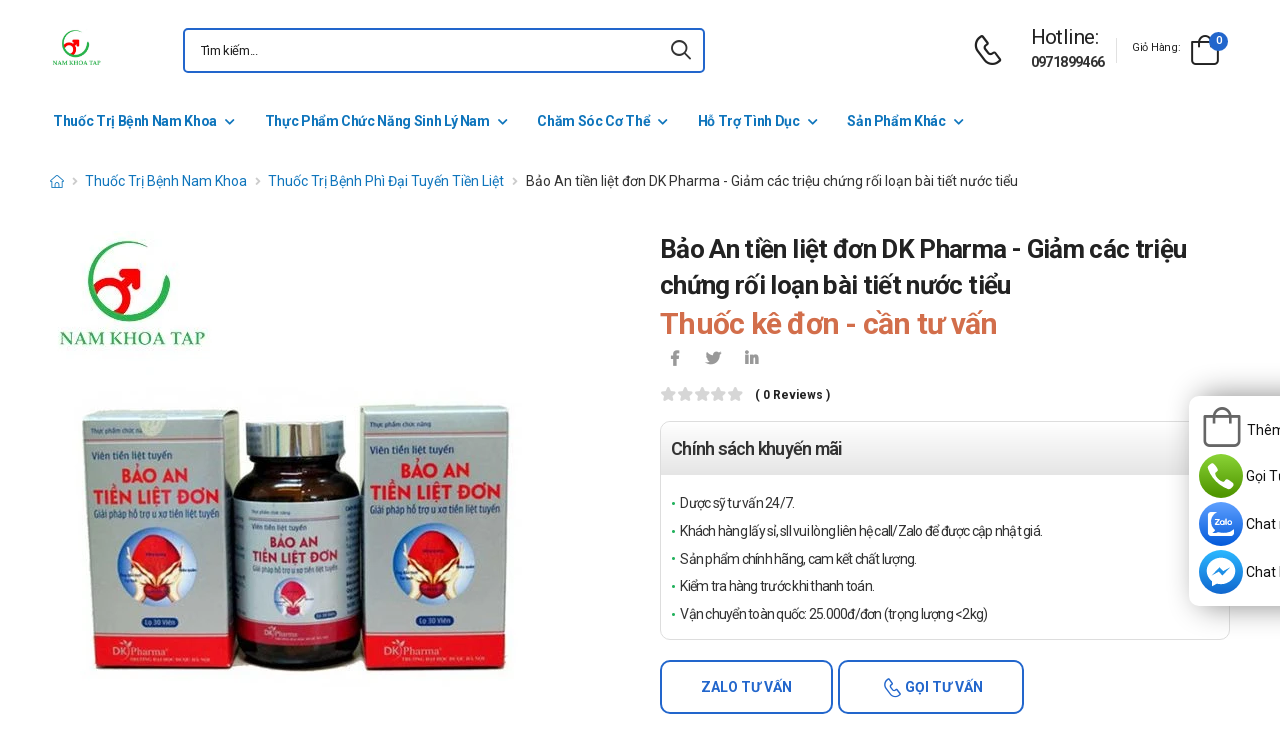

--- FILE ---
content_type: text/html; charset=UTF-8
request_url: https://namkhoatap.com/bao-an-tien-liet-don-dk-pharma-giam-cac-trieu-chung-roi-loan-bai-tiet-nuoc-tieu.html
body_size: 21025
content:
<!DOCTYPE html>
<html lang="vi">
<head>
    <meta charset="UTF-8">
    <meta name="viewport" content="width=device-width, initial-scale=1.0, minimum-scale=1.0">
    <meta name="csrf-token" content="N82xAY4pzEchhwgkuN9LMgggpP1ONJsKRuzHn5pX"/>
    <meta name="RATING" content="GENERAL">
    <meta property="fb:app_id" content="">
    <meta property="og:site_name" content="Nam khoa TAP">
        <meta property="og:url" content="https://namkhoatap.com/bao-an-tien-liet-don-dk-pharma-giam-cac-trieu-chung-roi-loan-bai-tiet-nuoc-tieu.html">
    <link rel="canonical" href="https://namkhoatap.com/bao-an-tien-liet-don-dk-pharma-giam-cac-trieu-chung-roi-loan-bai-tiet-nuoc-tieu.html"/>
            <title>Bảo An tiền liệt đơn DK Pharma - Giảm các triệu chứng rối loạn bài tiết nước tiểu</title>
        <meta name="keywords" content="Bảo An tiền liệt đơn"/>
        <meta name="description" content="Bảo An tiền liệt đơn là sản phẩm của dược phẩm DK Pharma. Có tác dụng chính là Giảm các triệu chứng rối loạn bài tiết nước tiểu, sản phẩm của Việt Nam.">
        <meta property="og:type" content="product">
        <meta property="og:image" content="/img/uploads/webp_image/pc-bao-an-tien-liet-don.jpg.webp"/>
        <meta property="og:title" content="Bảo An tiền liệt đơn DK Pharma - Giảm các triệu chứng rối loạn bài tiết nước tiểu"/>
        <meta property="og:description" content="Bảo An tiền liệt đơn là sản phẩm của dược phẩm DK Pharma. Có tác dụng chính là Giảm các triệu chứng rối loạn bài tiết nước tiểu, sản phẩm của Việt Nam.">
        <link rel="stylesheet" type="text/css" href="/themes/riode/vendor/owl-carousel/owl.carousel.min.css">

        <link rel="stylesheet" type="text/css" href="/assets/css/style-custom.css?v=20260121105949">

    <!-- Favicon -->
    <link rel="shortcut icon" type="image/png" href="https://namkhoatap.com//storage/images/haErhoC1ZT5R0utlBvcpWHJRDe0qRXiIwVrQlqo5.jpg">
    <link rel="icon" type="image/png" href="https://namkhoatap.com//storage/images/haErhoC1ZT5R0utlBvcpWHJRDe0qRXiIwVrQlqo5.jpg">
    <!-- Preload Font -->
    <link rel="preload" href="/themes/riode/fonts/riode.ttf?5gap68" as="font" type="font/woff2" crossorigin="anonymous">
    <link rel="preload" href="/themes/riode/vendor/fontawesome-free/webfonts/fa-solid-900.woff2" as="font"
          type="font/woff2" crossorigin="anonymous">
    <link rel="preload" href="/themes/riode/vendor/fontawesome-free/webfonts/fa-brands-400.woff2" as="font"
          type="font/woff2" crossorigin="anonymous">
    <script>
        WebFontConfig = {
            google: {families: ['Roboto:300,400,500,600,700,800']}
        };
        (function (d) {
            var wf = d.createElement('script'), s = d.scripts[0];
            wf.src = '/themes/riode/js/webfont.js';
            wf.async = true;
            s.parentNode.insertBefore(wf, s);
        })(document);
    </script>
            <!-- Google Tag Manager -->
<script>(function(w,d,s,l,i){w[l]=w[l]||[];w[l].push({'gtm.start':
new Date().getTime(),event:'gtm.js'});var f=d.getElementsByTagName(s)[0],
j=d.createElement(s),dl=l!='dataLayer'?'&l='+l:'';j.async=true;j.src=
'https://www.googletagmanager.com/gtm.js?id='+i+dl;f.parentNode.insertBefore(j,f);
})(window,document,'script','dataLayer','GTM-56VDWZX');</script>
<!-- End Google Tag Manager -->
    
    <link rel="stylesheet" type="text/css" href="/themes/riode/vendor/fontawesome-free/css/all.min.css">
    <link rel="stylesheet" type="text/css" href="/themes/riode/vendor/animate/animate.min.css">

    <!-- Plugins CSS File -->
    <!-- <link rel="stylesheet" type="text/css" href="/themes/riode/vendor/magnific-popup/magnific-popup.min.css"> -->
    <!-- <link rel="stylesheet" type="text/css" href="/themes/riode/vendor/owl-carousel/owl.carousel.min.css"> -->

    <!-- <link rel="stylesheet" type="text/css" href="/themes/riode/vendor/sticky-icon/stickyicon.css"> -->

    <!-- Main CSS File -->
    <link rel="stylesheet" type="text/css" href="/themes/riode/css/demo1.min.css">
    <link rel="stylesheet" type="text/css" href="/themes/riode/css/style.min.css?v=20260121105949">

    <!-- Toastr CSS File -->
    <!-- <link rel="stylesheet" href="/assets/plugins/toastr/toastr.css"> -->
    <style>
        .cart-app .label-block.cart-toggle i,
        .btn-add-cart-app i {
            font-size: 4rem;
            margin-left: 3px;
        }
        .cart-app .label-block span,
        .btn-add-cart-app span {
            margin-left: 5px;
            margin-top: 7px;
            color: #111111;
        }
        .cart-app.cart-dropdown.type2 .cart-count {
            left: 23px;
            top: 0px;
        }
        .btn-add-cart-app {
            display: flex;
            align-items: center;
            margin-bottom: 5px
        }
        .btn-add-cart-app:hover span,
        .cart-app:hover .label-block span.cart-text {
            color: #26c;
        }
    </style>
        <style>
        p {
            color: #333 !important;
        }
        .para-heading {
            font-weight: 600;
            font-size: 2.1rem;
        }
        .product-name a {
            color: #333 !important;
        }
        .product-single .ratings-container .ratings:before {
            color: #d26e4b !important;
        }
        .title-medicine {
            min-width: 90px;
            width: 20%;
        }
        .content-medicine {
            margin-right: 5px;
        }
        .text-decoration {
            text-decoration: underline
        }
        .medicine {
            border-bottom: 1px solid #eee;
            padding: 10px 0;
        }
        .description-medicine-title {
            border-bottom: 1px solid #666;
            padding: 5px;
        }
        .product-description {
            height: 500px;
            overflow: hidden;
        }
        .product-description a {
            color: #0F75BC;
        }
        .indemnity {
            border: solid 1px #ccc;
            border-radius: 1rem;
            padding: 10px;
            font-size: 14px;
            color: #333;
        }
        .indemnity .indemnity-title {
            font-weight: bold;
        }
        .title-description {
            color: #222;
            padding: 5px;
            font-size: 15px;
        }
        ul.menu-description {
            list-style-type: disc !important;
            color: #26c;
        }
        ul.menu-description li {
            line-height: 26px;
        }
        .box-author {
            display: flex;
            color: #222 !important;
            align-items: center;
        }
        .box-author .author-avatar {
            border-radius: 50%;
            width: 70px;
            height: 70px;
            margin-right: 10px;
        }
        .box-author .author-avatar img {
            border-radius: 50%;
            width: 70px;
            height: 70px;
        }
        .manufacture {
            color: #0F75BC;
        }
        .content-product {
            color: #0F75BC;
        }
        .avatar-comment-review {
            border-radius: 50%;
            height: 60px;
            width: 60px;
        }
        iframe {
            max-width: 100%;
        }
        .avatar-comment-review img {
            border-radius: 50%;
            height: 60px;
            width: 60px;
        }
        .card-question:first-child {
            border-radius: 1rem 1rem 0 0;
        }
        .card-question:last-child {
            border-radius: 0 0 1rem 1rem;
        }
        .btn-border {
            border-radius: 1rem !important;
        }
    </style>

</head>
<body class="home">
<!-- Google Tag Manager (noscript) -->
<noscript><iframe src="https://www.googletagmanager.com/ns.html?id=GTM-56VDWZX"
height="0" width="0" style="display:none;visibility:hidden"></iframe></noscript>
<!-- End Google Tag Manager (noscript) -->
<div class="page-wrapper">
    <header class="header">
    <div class="header-middle sticky-header fix-top sticky-content">
        <div class="container">
            <div class="header-left">
                <a href="#" class="mobile-menu-toggle">
                    <i class="d-icon-bars2"></i>
                </a>
                <a href="https://namkhoatap.com" class="logo">
                    <img src="https://namkhoatap.com//storage/images/lZCTANy2RJRmR9KdUtwFJeyIia9tfH0EVWN3qq3S.jpg" alt="logo" width="53" height="44" />
                </a>
                <!-- End Logo -->

                <div class="header-search hs-simple">
                    <form method="GET" action="https://namkhoatap.com/search" class="input-wrapper">
                        <input type="text" class="form-control input-search text-black-info" name="keyword" autocomplete="off"
                               placeholder="Tìm kiếm..." required value="" style="position: relative"/>
                        <button class="btn btn-search" type="submit" title="submit-button" aria-label="icon-search">
                            <i class="d-icon-search"></i>
                        </button>
                    </form>
                    <ul class="box-show-product-ajax">
                    </ul>
                </div>
                <!-- End Header Search -->
            </div>
            <div class="header-right">
                <a href="tel:0971899466" class="icon-box icon-box-side" aria-label="d-icon-phone">
                    <div class="icon-box-icon mr-0 mr-lg-2">
                        <i class="d-icon-phone"></i>
                    </div>
                    <div class="icon-box-content d-lg-show">
                        <h4 class="icon-box-title">Hotline:</h4>
                        <p><a href="tel:0971899466">0971899466</a></p>
                    </div>
                </a>
                <span class="divider"></span>
                <div class="dropdown cart-dropdown type2 off-canvas mr-0 mr-lg-2">
                    <a href="#" class="cart-toggle label-block link">
                        <div class="cart-label d-lg-show">
                            <span class="cart-name">Giỏ hàng:</span>
                        </div>
                        <i class="d-icon-bag"><span class="cart-count">0</span></i>
                    </a>
                    <div class="canvas-overlay"></div>
                    <!-- End Cart Toggle -->
                    <div class="dropdown-box">

                        <div id="product-cart">

                        </div>
                        <!-- End of Cart Total -->

                        <!-- End of Cart Action -->
                    </div>
                    <!-- End Dropdown Box -->
                </div>
            </div>
        </div>
    </div>
    <div class="header-bottom d-lg-show">
    <div class="container">
        <div class="header-left">
            <nav class="main-nav">
                <ul class="menu">
                                                                    <li>
                            <a href="/thuoc-tri-benh-nam-khoa">Thuốc Trị Bệnh Nam Khoa</a>
                            <div class="megamenu">
                                <div class="row">
                                                                        <div class="col-6 col-sm-4 col-md-3">
                                        <span class="menu-title">
                                            <a href="/thuoc-tri-lau">Thuốc Trị Lậu</a>
                                        </span>
                                        <ul>
                                                                                    </ul>
                                    </div>
                                                                        <div class="col-6 col-sm-4 col-md-3">
                                        <span class="menu-title">
                                            <a href="/thuoc-tri-o-benh-bao-quy-dau">Thuốc Trị ở Bệnh Bao Quy Đầu</a>
                                        </span>
                                        <ul>
                                                                                    </ul>
                                    </div>
                                                                        <div class="col-6 col-sm-4 col-md-3">
                                        <span class="menu-title">
                                            <a href="/thuoc-tri-gian-tinh-mach-thung-tinh">Thuốc Trị Giãn Tĩnh Mạch Thừng Tinh</a>
                                        </span>
                                        <ul>
                                                                                    </ul>
                                    </div>
                                                                        <div class="col-6 col-sm-4 col-md-3">
                                        <span class="menu-title">
                                            <a href="/thuoc-tri-roi-loan-cuong-duong">Thuốc Trị Rối Loạn Cương Dương</a>
                                        </span>
                                        <ul>
                                                                                    </ul>
                                    </div>
                                                                        <div class="col-6 col-sm-4 col-md-3">
                                        <span class="menu-title">
                                            <a href="/thuoc-viem-nhiem-sinh-duc">Thuốc Trị Viêm Nhiễm Sinh Dục</a>
                                        </span>
                                        <ul>
                                                                                    </ul>
                                    </div>
                                                                        <div class="col-6 col-sm-4 col-md-3">
                                        <span class="menu-title">
                                            <a href="/thuoc-tri-benh-phi-dai-tuyen-tien-liet">Thuốc Trị Bệnh Phì Đại Tuyến Tiền Liệt</a>
                                        </span>
                                        <ul>
                                                                                    </ul>
                                    </div>
                                                                        <div class="col-6 col-sm-4 col-md-3">
                                        <span class="menu-title">
                                            <a href="/thuoc-tri-sui-mao-ga">Thuốc Trị Sùi Mào Gà</a>
                                        </span>
                                        <ul>
                                                                                    </ul>
                                    </div>
                                                                        <div class="col-6 col-sm-4 col-md-3">
                                        <span class="menu-title">
                                            <a href="/thuoc-tri-giang-mai">Thuốc Trị Giang Mai</a>
                                        </span>
                                        <ul>
                                                                                    </ul>
                                    </div>
                                                                        <div class="col-6 col-sm-4 col-md-3">
                                        <span class="menu-title">
                                            <a href="/thuoc-tri-mun-sinh-duc">Thuốc Trị Mụn Sinh Dục</a>
                                        </span>
                                        <ul>
                                                                                    </ul>
                                    </div>
                                                                    </div>
                            </div>
                        </li>
                                                                                            <li>
                            <a href="/thuc-pham-chuc-nang-sinh-ly-nam">Thực Phẩm Chức Năng Sinh Lý Nam</a>
                            <div class="megamenu">
                                <div class="row">
                                                                        <div class="col-6 col-sm-4 col-md-3">
                                        <span class="menu-title">
                                            <a href="/bo-than-trang-duong">Bổ Thận Tráng Dương</a>
                                        </span>
                                        <ul>
                                                                                    </ul>
                                    </div>
                                                                        <div class="col-6 col-sm-4 col-md-3">
                                        <span class="menu-title">
                                            <a href="/tang-cuong-sinh-ly">Tăng Cường Sinh Lý</a>
                                        </span>
                                        <ul>
                                                                                    </ul>
                                    </div>
                                                                        <div class="col-6 col-sm-4 col-md-3">
                                        <span class="menu-title">
                                            <a href="/bo-sung-testosterone">Bổ Sung Testosterone</a>
                                        </span>
                                        <ul>
                                                                                    </ul>
                                    </div>
                                                                        <div class="col-6 col-sm-4 col-md-3">
                                        <span class="menu-title">
                                            <a href="/tang-kich-thuoc-duong-vat">Tăng Kích Thước Dương Vật</a>
                                        </span>
                                        <ul>
                                                                                    </ul>
                                    </div>
                                                                        <div class="col-6 col-sm-4 col-md-3">
                                        <span class="menu-title">
                                            <a href="/bo-tinh-trung">Bổ Tinh Trùng</a>
                                        </span>
                                        <ul>
                                                                                    </ul>
                                    </div>
                                                                    </div>
                            </div>
                        </li>
                                                                                            <li>
                            <a href="/cham-soc-co-the">Chăm Sóc Cơ Thể</a>
                                                        <ul>
                                                                <li>
                                    <a href="/dung-dich-ve-sinh-nam">Dung Dịch Vệ Sinh Nam </a>
                                </li>
                                                                <li>
                                    <a href="/sua-rua-mat-nam">Sữa Rửa Mặt Nam</a>
                                </li>
                                                            </ul>
                                                    </li>
                                                                                            <li>
                            <a href="/ho-tro-tinh-duc">Hỗ Trợ Tình Dục</a>
                            <div class="megamenu">
                                <div class="row">
                                                                        <div class="col-6 col-sm-4 col-md-3">
                                        <span class="menu-title">
                                            <a href="/bao-cao-su">Bao Cao Su</a>
                                        </span>
                                        <ul>
                                                                                    </ul>
                                    </div>
                                                                        <div class="col-6 col-sm-4 col-md-3">
                                        <span class="menu-title">
                                            <a href="/gel-boi-tron">Gel Bôi Trơn</a>
                                        </span>
                                        <ul>
                                                                                    </ul>
                                    </div>
                                                                        <div class="col-6 col-sm-4 col-md-3">
                                        <span class="menu-title">
                                            <a href="/do-choi-tinh-duc">Đồ Chơi Tình Dục</a>
                                        </span>
                                        <ul>
                                                                                        <li><a href="/coc-ho-tro-nam-gioi">Cốc Hỗ Trợ Nam Giới</a></li>
                                                                                    </ul>
                                    </div>
                                                                        <div class="col-6 col-sm-4 col-md-3">
                                        <span class="menu-title">
                                            <a href="/ngua-thai-tranh-thai">Ngừa thai, tránh thai</a>
                                        </span>
                                        <ul>
                                                                                    </ul>
                                    </div>
                                                                    </div>
                            </div>
                        </li>
                                                                                            <li>
                            <a href="/san-pham-khac">Sản Phẩm Khác</a>
                            <div class="megamenu">
                                <div class="row">
                                                                        <div class="col-6 col-sm-4 col-md-3">
                                        <span class="menu-title">
                                            <a href="/phong-chong-covid-19">Phòng, chống COVID 19</a>
                                        </span>
                                        <ul>
                                                                                    </ul>
                                    </div>
                                                                        <div class="col-6 col-sm-4 col-md-3">
                                        <span class="menu-title">
                                            <a href="/ho-tro-xuong-khop">Hỗ trợ - Điều trị bệnh xương khớp</a>
                                        </span>
                                        <ul>
                                                                                    </ul>
                                    </div>
                                                                        <div class="col-6 col-sm-4 col-md-3">
                                        <span class="menu-title">
                                            <a href="/ho-tro-dieu-tri-ung-thu">Hỗ trợ - Điều trị ung thư</a>
                                        </span>
                                        <ul>
                                                                                    </ul>
                                    </div>
                                                                        <div class="col-6 col-sm-4 col-md-3">
                                        <span class="menu-title">
                                            <a href="/dieu-tri-duong-tieu-hoa">Điều trị đường tiêu hóa</a>
                                        </span>
                                        <ul>
                                                                                    </ul>
                                    </div>
                                                                        <div class="col-6 col-sm-4 col-md-3">
                                        <span class="menu-title">
                                            <a href="/dieu-tri-benh-gan">Điều trị bệnh gan</a>
                                        </span>
                                        <ul>
                                                                                    </ul>
                                    </div>
                                                                        <div class="col-6 col-sm-4 col-md-3">
                                        <span class="menu-title">
                                            <a href="/dieu-tri-benh-phoi">Điều trị bệnh phổi</a>
                                        </span>
                                        <ul>
                                                                                    </ul>
                                    </div>
                                                                        <div class="col-6 col-sm-4 col-md-3">
                                        <span class="menu-title">
                                            <a href="/dieu-tri-benh-noi-tiet-hooc-mon">Điều trị bệnh Nội tiết - Hoóc môn</a>
                                        </span>
                                        <ul>
                                                                                    </ul>
                                    </div>
                                                                        <div class="col-6 col-sm-4 col-md-3">
                                        <span class="menu-title">
                                            <a href="/tim-mach-huyet-ap">Tim mạch - Huyết áp</a>
                                        </span>
                                        <ul>
                                                                                    </ul>
                                    </div>
                                                                        <div class="col-6 col-sm-4 col-md-3">
                                        <span class="menu-title">
                                            <a href="/ho-tro-than-kinh">Hỗ trợ - Điều trị bệnh về thần kinh</a>
                                        </span>
                                        <ul>
                                                                                    </ul>
                                    </div>
                                                                        <div class="col-6 col-sm-4 col-md-3">
                                        <span class="menu-title">
                                            <a href="/thuoc-giam-dau">Thuốc giảm đau</a>
                                        </span>
                                        <ul>
                                                                                    </ul>
                                    </div>
                                                                        <div class="col-6 col-sm-4 col-md-3">
                                        <span class="menu-title">
                                            <a href="/thuoc-nho-mat">Thuốc nhỏ mắt</a>
                                        </span>
                                        <ul>
                                                                                    </ul>
                                    </div>
                                                                        <div class="col-6 col-sm-4 col-md-3">
                                        <span class="menu-title">
                                            <a href="/khang-sinh-khang-nam">Kháng sinh - Kháng nấm</a>
                                        </span>
                                        <ul>
                                                                                    </ul>
                                    </div>
                                                                        <div class="col-6 col-sm-4 col-md-3">
                                        <span class="menu-title">
                                            <a href="/da-lieu">Da Liễu</a>
                                        </span>
                                        <ul>
                                                                                    </ul>
                                    </div>
                                                                        <div class="col-6 col-sm-4 col-md-3">
                                        <span class="menu-title">
                                            <a href="/thuoc-ho-hap">Thuốc hô hấp</a>
                                        </span>
                                        <ul>
                                                                                    </ul>
                                    </div>
                                                                        <div class="col-6 col-sm-4 col-md-3">
                                        <span class="menu-title">
                                            <a href="/vitamin-khoang-chat">Vitamin - Khoáng chất</a>
                                        </span>
                                        <ul>
                                                                                    </ul>
                                    </div>
                                                                    </div>
                            </div>
                        </li>
                                                            </ul>
            </nav>
        </div>
    </div>
</div>
</header>
    <!-- End Header -->
    <main class="main">
            <div class="page-content mb-10 pb-6">
        <nav class="breadcrumb-nav mb-5">
            <div class="container">
                <ul class="breadcrumb">
                    <li><a href="https://namkhoatap.com" class="text-breadcrumb" aria-label="d-icon-home"><i title="Trang chủ"
                                class="d-icon-home"></i></a></li>
                                
                                                                <li><a href="https://namkhoatap.com/thuoc-tri-benh-nam-khoa"
                                class="text-breadcrumb">Thuốc Trị Bệnh Nam Khoa</a></li>
                                        <li><a href="https://namkhoatap.com/thuoc-tri-benh-phi-dai-tuyen-tien-liet"
                            class="text-breadcrumb">Thuốc Trị Bệnh Phì Đại Tuyến Tiền Liệt</a></li>
                    <li class="text-breadcrumb-active">Bảo An tiền liệt đơn DK Pharma - Giảm các triệu chứng rối loạn bài tiết nước tiểu</li>
                </ul>
            </div>
        </nav>
        <div class="container">
            <div class="product product-single row mb-8">
                <div class="col-md-6 sticky-sidebar-wrapper">
                    <div class="product-gallery sticky-sidebar" data-sticky-options="{'minWidth': 767}">
                        <figure class="product-image">
                            <img src="/img/uploads/webp_image/dt-bao-an-tien-liet-don.jpg.webp" data-zoom-image="/img/uploads/webp_image/dt-bao-an-tien-liet-don.jpg.webp"
                                alt="Bảo An tiền liệt đơn DK Pharma - Giảm các triệu chứng rối loạn bài tiết nước tiểu" width="500" height="500">
                        </figure>
                    </div>
                </div>
                
                <div class="col-md-6">
                    <div class="product-details">
                        <h1 class="product-name">Bảo An tiền liệt đơn DK Pharma - Giảm các triệu chứng rối loạn bài tiết nước tiểu</h1>
                        <div class="product-price">
                                                            <ins class="new-price">Thuốc kê đơn - cần tư vấn</ins>
                                                        <div class="product-footer">
                                <div class="social-links mr-4">
                                    <a href="https://www.facebook.com/sharer/sharer.php?u=https://namkhoatap.com/bao-an-tien-liet-don-dk-pharma-giam-cac-trieu-chung-roi-loan-bai-tiet-nuoc-tieu.html" target="_blank"
                                        rel="nofollow" class="social-link social-facebook fab fa-facebook-f"
                                        aria-label="icon-facebook"></a>
                                    <a href="https://twitter.com/intent/tweet?text=Bảo An tiền liệt đơn DK Pharma - Giảm các triệu chứng rối loạn bài tiết nước tiểu&amp;url=https://namkhoatap.com/bao-an-tien-liet-don-dk-pharma-giam-cac-trieu-chung-roi-loan-bai-tiet-nuoc-tieu.html"
                                        target="_blank"  rel="nofollow" class="social-link social-twitter fab fa-twitter"
                                        aria-label="icon-twitter">
                                    </a>
                                    <a href="https://www.linkedin.com/sharing/share-offsite/?url=https://namkhoatap.com/bao-an-tien-liet-don-dk-pharma-giam-cac-trieu-chung-roi-loan-bai-tiet-nuoc-tieu.html" target="_blank"
                                         rel="nofollow" class="social-link social-linkedin fab fa-linkedin-in"
                                        aria-label="icon-linkedin-in"></a>
                                    
                                </div>
                            </div>
                            <div class="ratings-container">
                                <div class="ratings-full">
                                    <span class="ratings" style="width:0%"></span>
                                    <span class="tooltiptext tooltip-top"></span>
                                </div>
                                <a href="#product-tab-reviews" class="link-to-tab rating-reviews">(
                                    0 reviews )
                                </a>
                            </div>
                            
                            <div class="product-detail-policy">
                                <p class="border-2 content-product-policy">Chính sách khuyến mãi</p>
                                <div class="policy-value"><p>Dược sỹ tư vấn 24/7.</p>

<p>Kh&aacute;ch h&agrave;ng lấy sỉ, sll vui l&ograve;ng li&ecirc;n hệ call/Zalo để được cập nhật gi&aacute;.</p>

<p>Sản phẩm ch&iacute;nh h&atilde;ng, cam kết chất lượng.</p>

<p>Kiểm tra h&agrave;ng trước khi thanh to&aacute;n.</p>

<p>Vận chuyển to&agrave;n quốc: 25.000đ/đơn (trọng lượng &lt;2kg)</p></div>
                            </div>
                            <div class="d-flex align-items-center">
                                                                <button type="button"
                                    class="sidebar-toggle-btn toggle-remain btn btn-outline btn-primary btn-rounded btn-tuvan btn-border mr-1 ">
                                    Zalo tư vấn</button>
                                    <button type="button"
                                    class="sidebar-toggle-btn toggle-remain btn btn-outline btn-primary btn-rounded btn-goituvan btn-border">
                                    <i class='d-icon-phone'></i> Gọi tư vấn</button>
                                                            </div>
                            <hr class="product-divider mb-2 mt-2 ">
                        </div>
                    </div>
                </div>
                <div class="box-author">
                    <div class="author-avatar">
                        <img src="/themes/riode/images/blog/comments/1.jpg" alt="author-avatar">
                    </div>
                    <div class="author-name">
                        <div>
                            Được viết bởi
                        </div>
                        <div class="font-weight-semi-bold pl-0 mr-2"><a
                                href="https://namkhoatap.com/tac-gia/duoc-si-nguyen-truong">Dược sĩ Nguyễn Trường</a>
                        </div>
                        
                        <div>
                            Cập nhật mới nhất: 2022-10-15 10:26:44
                        </div>
                    </div>
                </div>
                <div class="row mt-3">
                    <div class="col-md-6 mb-3">
                        <h2 class="description-title description-medicine-title font-weight-semi-bold ls-m mb-5">Thông tin dược phẩm</h2>
                        <div class="d-flex medicine">
                            <div class="font-weight-semi-bold text-dark pl-0 title-medicine">Nhà sản xuất:
                            </div>
                            <div class="content-medicine manufacture text-decoration">
                                <a href="https://namkhoatap.com/nha-san-xuat/chua-cap-nhat">
                                    Chưa cập nhật
                                </a>
                            </div>
                        </div>
                                                <div class="d-flex medicine">
                            <div class="font-weight-semi-bold text-dark pl-0 title-medicine">Số đăng ký: </div>     
                            <div class="content-medicine">   
                            Đang cập nhật      
                            </div>                      
                        </div>
                                                                                                    <div class="d-flex medicine">
                                <div
                                    class="font-weight-semi-bold text-dark pl-0 title-medicine">Đóng gói:</div>
                                    <div class="content-medicine">Lọ 30 viên</div>
                            </div>
                                                    <div class="d-flex medicine">
                                <div
                                    class="font-weight-semi-bold text-dark pl-0 title-medicine">Xuất xứ:</div>
                                    <div class="content-medicine">Việt Nam</div>
                            </div>
                                            </div>
                    
                    <div class="col-md-6 pl-md-6 pt-4 pt-md-0">
                        <h2 class="description-title font-weight-semi-bold ls-m mb-5 description-medicine-title">Video</h2>
                        <div id="video_container" loading="lazy">
                        </div>
                    </div>
                </div>
                                    <div class="accordion accordion-border accordion-boxed accordion-plus mb-5">
                        <div class="card">
                            <div class="card-header">
                                <a href="#collapse1-menu" class="expand content-product">Nội dung sản phẩm</a>
                            </div>
                            <div id="collapse1-menu" class="collapsed">
                                <div class="card-body pt-0">
                                    <ul class="menu-description">
                                    </ul>
                                </div>
                            </div>
                        </div>
                    </div>
                    <div>
                        <div class="product-description title-description">
                            <h2 dir="ltr">BẢO AN TIỀN LIỆT ĐƠN l&agrave; g&igrave;?</h2>

<ul>
	<li dir="ltr">
	<p dir="ltr"><a href="https://namkhoatap.com/bao-an-tien-liet-don-dk-pharma-giam-cac-trieu-chung-roi-loan-bai-tiet-nuoc-tieu.html">Bảo An tiền liệt đơn DK Pharma</a> gi&uacute;p tiểu tiện dễ d&agrave;ng hơn, giảm c&aacute;c triệu chứng rối loạn b&agrave;i tiết nước tiểu, giảm số lần đi tiểu trong ng&agrave;y, l&agrave;m giảm phản xạ đi tiểu đ&ecirc;m, tăng lượng nước tiểu mỗi lần đi, Hỗ trợ điều trị u xơ l&agrave;nh t&iacute;nh tuyến tiền liệt.</p>
	</li>
</ul>

<h2 dir="ltr">Th&agrave;nh phần</h2>

<ul>
	<li dir="ltr">
	<p dir="ltr">Cao Bồ Qu&acirc;n c&oacute; h&agrave;m lượng 500 mg.</p>
	</li>
	<li dir="ltr">
	<p dir="ltr">T&aacute; dược vừa đủ 1 vi&ecirc;n.</p>
	</li>
</ul>

<h2 dir="ltr">C&ocirc;ng dụng của BẢO AN TIỀN LIỆT ĐƠN</h2>

<ul>
	<li dir="ltr">
	<p dir="ltr">Cao Bồ Qu&acirc;n c&oacute; th&agrave;nh phần ch&iacute;nh l&agrave; c&aacute;c hoạt chất alkaloid v&agrave; tannin, c&oacute; t&aacute;c dụng hỗ trợ ni&ecirc;m mạc dạ d&agrave;y v&agrave; ruột; giảm tiết dịch vị, hỗ trợ cải thiện gan mật.</p>
	</li>
	<li dir="ltr">
	<p dir="ltr">Tuy nhi&ecirc;n, người ta thường biết đến Cao Bồ Qu&acirc;n với t&aacute;c dụng điều trị u xơ tuyến tiền liệt, l&agrave;m giảm c&aacute;c triệu chứng như đ&aacute;i buốt, đ&aacute;i dắt, b&iacute; tiểu,&hellip;</p>
	</li>
	<li dir="ltr">
	<p dir="ltr">Cao Bồ Qu&acirc;n l&agrave; một thảo dược từ thi&ecirc;n nhi&ecirc;n c&oacute; h&agrave;m lượng độc t&iacute;nh thấp, an to&agrave;n cho người sử dụng.</p>
	</li>
</ul>

<h2 dir="ltr">BẢO AN TIỀN LIỆT ĐƠN d&ugrave;ng cho những ai?</h2>

<ul>
	<li dir="ltr">
	<p dir="ltr">Hỗ trợ điều trị cho c&aacute;c bệnh nh&acirc;n đang bị u xơ tuyến tiền liệt l&agrave;nh t&iacute;nh.</p>
	</li>
	<li dir="ltr">
	<p dir="ltr">Hỗ trợ điều trị triệu chứng cho người gặp t&igrave;nh trạng rối loạn b&agrave;i tiết nước tiểu như tiểu đ&ecirc;m, tiểu nhiều lần trong ng&agrave;y, kh&oacute; tiểu, b&iacute; tiểu,&hellip;</p>
	</li>
	<li dir="ltr">
	<p dir="ltr">Đối tượng sử dụng sản phẩm Bảo An Tiền Liệt Đơn:&nbsp;</p>
	</li>
	<li dir="ltr">
	<p dir="ltr">Người bị u xơ hay ph&igrave; đại tuyến tiền liệt (c&oacute; thể mắc k&egrave;m đ&aacute;i th&aacute;o đường, tim mạch, người gầy yếu).</p>
	</li>
	<li dir="ltr">
	<p dir="ltr">Người c&oacute; bệnh l&yacute; li&ecirc;n quan tới tuyến tiền liệt như yếu sinh l&yacute;, rối loạn cương dương.</p>
	</li>
	<li dir="ltr">
	<p dir="ltr">Người rối loạn b&agrave;i tiết nước tiểu.</p>
	</li>
</ul>

<h2 dir="ltr">Hướng dẫn sử dụng BẢO AN TIỀN LIỆT ĐƠN</h2>

<ul>
	<li dir="ltr">
	<p dir="ltr">Liều d&ugrave;ng điều trị cho bệnh nh&acirc;n ph&ograve;ng bệnh: mỗi ng&agrave;y d&ugrave;ng 3 vi&ecirc;n, chia l&agrave;m 3 lần trong ng&agrave;y. Cần điều trị trong khoảng thời gian tối thiểu l&agrave; 3 th&aacute;ng/năm; sau đ&oacute; 1 th&aacute;ng/năm.</p>
	</li>
	<li dir="ltr">
	<p dir="ltr">Liều d&ugrave;ng hỗ trợ điều trị cho bệnh nh&acirc;n: mỗi ng&agrave;y d&ugrave;ng 6 vi&ecirc;n, chia l&agrave;m 3 lần trong ng&agrave;y. Cần điều trị trong khoảng thời gian tối thiểu l&agrave; 2 th&aacute;ng.</p>
	</li>
	<li dir="ltr">
	<p dir="ltr">Liều d&ugrave;ng điều trị chống t&aacute;i ph&aacute;t cho bệnh nh&acirc;n si&ecirc;u &acirc;m tuyến tiền liệt dưới 50g: mỗi ng&agrave;y d&ugrave;ng 3 vi&ecirc;n, chia l&agrave;m 3 lần trong ng&agrave;y. Cần điều trị trong khoảng thời gian tối thiểu l&agrave; 3 th&aacute;ng.</p>
	</li>
	<li dir="ltr">
	<p dir="ltr">Liều d&ugrave;ng điều trị chống t&aacute;i ph&aacute;t cho bệnh nh&acirc;n si&ecirc;u &acirc;m tuyến tiền liệt 50g - 70g: mỗi ng&agrave;y d&ugrave;ng 3 vi&ecirc;n, chia l&agrave;m 3 lần trong ng&agrave;y. Cần điều trị trong khoảng thời gian tối thiểu l&agrave; 6 th&aacute;ng.</p>
	</li>
	<li dir="ltr">
	<p dir="ltr">Liều d&ugrave;ng điều trị chống t&aacute;i ph&aacute;t cho bệnh nh&acirc;n si&ecirc;u &acirc;m tuyến tiền liệt tr&ecirc;n 70g: mỗi ng&agrave;y d&ugrave;ng 3 vi&ecirc;n, chia l&agrave;m 3 lần trong ng&agrave;y. Cần điều trị trong khoảng thời gian tối thiểu l&agrave; 12 th&aacute;ng.</p>
	</li>
	<li dir="ltr">
	<p dir="ltr">Sản phẩm được b&agrave;o chế dạng vi&ecirc;n n&ecirc;n bệnh nh&acirc;n sử dụng sản phẩm bằng đường uống.</p>
	</li>
	<li dir="ltr">
	<p dir="ltr">N&ecirc;n uống sau khi ăn để giảm thiểu c&aacute;c k&iacute;ch ứng c&oacute; thể g&acirc;y ra tr&ecirc;n dạ d&agrave;y.</p>
	</li>
	<li dir="ltr">
	<p dir="ltr">Khi uống, tr&aacute;nh bẻ vụn hoặc nhai n&aacute;t, uống cả vi&ecirc;n sản phẩm với 1 cốc nước đun s&ocirc;i để nguội.</p>
	</li>
</ul>

<h2 dir="ltr">Th&ocirc;ng tin kh&aacute;c</h2>

<ul>
	<li dir="ltr">
	<p dir="ltr">Dạng b&agrave;o chế: Vi&ecirc;n nang</p>
	</li>
	<li dir="ltr">
	<p dir="ltr">Hạn sử dụng: 3 năm</p>
	</li>
	<li dir="ltr">
	<p dir="ltr">Quy c&aacute;ch: Lọ 30 vi&ecirc;n</p>
	</li>
	<li dir="ltr">
	<p dir="ltr">Bảo quản:&nbsp; Nơi kh&ocirc; r&aacute;o, tr&aacute;nh &aacute;nh nắng trực tiếp</p>
	</li>
	<li dir="ltr">
	<p dir="ltr">Ti&ecirc;u chuẩn chất lượng: TCCS</p>
	</li>
	<li dir="ltr">
	<p dir="ltr">Số đăng k&yacute;: Đang cập nhật</p>
	</li>
	<li dir="ltr">
	<p dir="ltr">Xuất xứ: Việt Nam</p>
	</li>
	<li dir="ltr">
	<p dir="ltr">Nơi sản xuất: Việt Nam</p>
	</li>
	<li dir="ltr">
	<p dir="ltr">Nguồn tham khảo:</p>
	</li>
</ul>

<h2 dir="ltr">Bệnh ảnh hưởng như thế n&agrave;o tới người bệnh?</h2>

<ul>
	<li dir="ltr">
	<p dir="ltr">Ảnh hưởng đến sức khoẻ, khiến đầu &oacute;c k&eacute;m tập trung, c&oacute; thể g&acirc;y ra c&aacute;c bệnh l&yacute; về tim mạch, tiểu đường&hellip;</p>
	</li>
	<li dir="ltr">
	<p dir="ltr">Ảnh hưởng đến chức năng sinh l&yacute; khiến xuất tinh sớm, chất lượng t&igrave;nh dục giảm.</p>
	</li>
	<li dir="ltr">
	<p dir="ltr">G&acirc;y kh&oacute; khăn cho việc c&oacute; con tự nhi&ecirc;n hoặc tạo ra nguy cơ v&ocirc; sinh.</p>
	</li>
	<li dir="ltr">
	<p dir="ltr">Ảnh hưởng đến t&acirc;m l&yacute; v&agrave; hạnh ph&uacute;c gia đ&igrave;nh.</p>
	</li>
</ul>

<h2 dir="ltr">Cảnh b&aacute;o khi sử dụng BẢO AN TIỀN LIỆT ĐƠN</h2>

<ul>
	<li dir="ltr">
	<p dir="ltr">Kh&ocirc;ng sử dụng sản phẩm cho người c&oacute; tiền sử mẫn cảm với bất k&igrave; th&agrave;nh phần n&agrave;o c&oacute; trong sản phẩm, Phụ nữ mang thai v&agrave; cho con b&uacute;.</p>
	</li>
	<li dir="ltr">
	<p dir="ltr">Xem thật kỹ hướng dẫn sử dụng cảu sản phẩm trước khi d&ugrave;ng.</p>
	</li>
	<li dir="ltr">
	<p dir="ltr">Kh&ocirc;ng mua những sản phẩm đ&atilde; hết hạn, kh&ocirc;ng d&ugrave;ng sản phẩm bị chảy nước, nấm mốc hay c&oacute; bất kỳ dấu hiệu hư hỏng n&agrave;o.</p>
	</li>
	<li dir="ltr">
	<p dir="ltr">N&ecirc;n kết hợp chế độ ăn uống hợp l&iacute;, tập thể dục thường xuy&ecirc;n để tăng cường t&aacute;c dụng của sản phẩm.</p>
	</li>
</ul>

<h2 dir="ltr">BẢO AN TIỀN LIỆT ĐƠN c&oacute; d&ugrave;ng được cho người phải l&aacute;i xe v&agrave; vận h&agrave;nh m&aacute;y m&oacute;c hay kh&ocirc;ng?</h2>

<ul>
	<li dir="ltr">
	<p dir="ltr">Sản phẩm an to&agrave;n cho người l&aacute;i xe v&agrave; vận h&agrave;nh m&aacute;y m&oacute;c</p>
	</li>
</ul>

<h2 dir="ltr">T&aacute;c dụng ngo&agrave;i &yacute; muốn c&oacute; thể gặp phải khi d&ugrave;ng BẢO AN TIỀN LIỆT ĐƠN</h2>

<ul>
	<li dir="ltr">
	<p dir="ltr">Sản phẩm được b&agrave;o chế từ c&aacute;c thảo dược tự nhi&ecirc;n c&oacute; độ an to&agrave;n cao, l&agrave;nh t&iacute;nh, &iacute;t độc hại, hầu như kh&ocirc;ng g&acirc;y ra t&aacute;c dụng phụ tr&ecirc;n người sử dụng.</p>
	</li>
	<li dir="ltr">
	<p dir="ltr">Sử dụng liều cao v&agrave; k&eacute;o d&agrave;i g&acirc;y nhuận trường nhẹ.</p>
	</li>
</ul>

<h2 dir="ltr">Phải l&agrave;m g&igrave; khi qu&aacute; liều, qu&ecirc;n liều?</h2>

<ul>
	<li dir="ltr">
	<p dir="ltr">Khi bị qu&ecirc;n liều: D&ugrave;ng liều đ&oacute; ngay khi nhớ ra. Kh&ocirc;ng d&ugrave;ng liều thứ hai để b&ugrave; cho liều đ&atilde; qu&ecirc;n.</p>
	</li>
	<li dir="ltr">
	<p dir="ltr">Khi d&ugrave;ng qu&aacute; liều: B&aacute;o ngay cho b&aacute;c sĩ, hoặc thấy c&oacute; biểu hiện bất thường cần tới bệnh viện để được điều trị kịp thời.</p>
	</li>
</ul>

<h2 dir="ltr">Sản phẩm tương tự</h2>

<ul>
	<li dir="ltr">
	<p dir="ltr"><a href="https://namkhoatap.com/prostalgene-50ml-giup-ho-tro-dieu-tri-viem-tuyen-tien-liet.html">Prostalgene 50ml</a></p>
	</li>
	<li dir="ltr">
	<p dir="ltr"><a href="https://namkhoatap.com/doppelherz-aktiv-prostacalm-cai-thien-cac-trieu-chung-roi-loan-ve-tieu-tien-do-benh-phi-dai-tien-liet-tuyen.html">Doppelherz Aktiv Prostacalm</a></p>
	</li>
	<li dir="ltr">
	<p dir="ltr"><a href="https://namkhoatap.com/tadenan-50mg-fournier-dieu-tri-benh-lien-quan-den-phi-dai-tuyen-tien-liet.html">Tadenan 50mg Fournier</a></p>
	</li>
</ul>

<h2 dir="ltr">Bảo An tiền liệt đơn c&oacute; gi&aacute; bao nhi&ecirc;u?</h2>

<ul>
	<li dir="ltr">
	<p dir="ltr"><strong>Bảo An tiền liệt đơn</strong><strong>&nbsp;</strong>hi&ecirc;̣n đang được b&agrave;y b&aacute;n tại&nbsp;<strong>Nam Khoa TAP</strong>. Các bạn vui lòng li&ecirc;n h&ecirc;̣ qua hotline c&ocirc;ng ty&nbsp;<span style="color:rgb(255, 0, 0)"><strong>Call/Zalo: 090.179.6388</strong></span>&nbsp;đ&ecirc;̉ được giải đáp thắc mắc v&ecirc;̀ giá.</p>
	</li>
</ul>

<h2 dir="ltr">C&oacute; thể mua&nbsp;Bảo An tiền liệt đơn&nbsp;ở đ&acirc;u?</h2>

<p dir="ltr"><strong>Nam Khoa TAP</strong>&nbsp;lu&ocirc;n nỗ lực đem tới cho kh&aacute;ch h&agrave;ng những sản phẩm chất lượng tốt v&agrave; an to&agrave;n nhất. Bạn c&oacute; thể mua&nbsp;<strong>Bảo An tiền liệt đơn</strong><strong>&nbsp;</strong>tại&nbsp;<strong>Nam Khoa TAP</strong>&nbsp;dưới một số h&igrave;nh thức như sau:</p>

<ul>
	<li dir="ltr">
	<p dir="ltr"><span style="color:rgb(0, 128, 0)"><strong>Mua h&agrave;ng trực tiếp tại cửa h&agrave;ng</strong></span><strong>&nbsp;với kh&aacute;ch lẻ theo khung giờ</strong><span style="color:rgb(0, 128, 0)"><strong>&nbsp;</strong></span><span style="color:rgb(255, 0, 0)"><strong>s&aacute;ng:10h-11h,&nbsp;chiều: 14h30-15h30.</strong></span></p>
	</li>
	<li dir="ltr">
	<p dir="ltr"><span style="color:rgb(0, 128, 0)"><strong>Mua h&agrave;ng tr&ecirc;n website:&nbsp;</strong></span><span style="color:rgb(0, 0, 255)"><strong>https://namkhoatap.com/</strong></span></p>
	</li>
	<li dir="ltr">
	<p dir="ltr"><span style="color:rgb(0, 128, 0)"><strong>Mua h&agrave;ng qua số điện thoại hotline:&nbsp;</strong></span><span style="color:rgb(255, 0, 0)"><strong>Call/Zalo: 090.179.6388</strong></span></p>
	</li>
</ul>

<p dir="ltr"><em>&ldquo;Nam Khoa TAP thực sự biết ơn bạn v&igrave; đ&atilde; chọn ch&uacute;ng t&ocirc;i l&agrave;m nh&agrave; cung cấp dịch vụ v&agrave; cho ch&uacute;ng t&ocirc;i cơ hội ph&aacute;t triển. Kh&ocirc;ng c&oacute; th&agrave;nh tựu n&agrave;o của Nam Khoa TAP c&oacute; thể đạt được nếu kh&ocirc;ng c&oacute; bạn v&agrave; sự hỗ trợ vững chắc của bạn.&rdquo;</em></p>

<div id="highlighter--hover-tools" style="display: none;">
<div id="highlighter--hover-tools--container">
<div class="highlighter--icon highlighter--icon-copy" title="Copy">&nbsp;</div>

<div class="highlighter--icon highlighter--icon-change-color" title="Change Color">&nbsp;</div>

<div class="highlighter--icon highlighter--icon-delete" title="Delete">&nbsp;</div>
</div>
</div>

                        </div>
                        <div class="bg-article">
                        </div>
                        <div class="d-flex justify-content-center">
                            <button onclick="readMore()" class="btn btn-read-more">Xem thêm
                                <i class="d-icon-arrow-right"></i></button>
                        </div>
                    </div>
                                <hr>
                <div class="row">
                                            <div>
                            <h2>Câu hỏi thường gặp</h2>
                        </div>
                        <div class="accordion accordion-border accordion-boxed accordion-plus mb-5">
                                                            <div class="card pb-2 card-question">
                                    <div class="card-header">
                                        <a href="#bao-an-tien-liet-don-dk-pharma-giam-cac-trieu-chung-roi-loan-bai-tiet-nuoc-tieu-mua-o-dau" class="collapse">
                                            Bảo An tiền liệt đơn DK Pharma - Giảm các triệu chứng rối loạn bài tiết nước tiểu giá bao nhiêu?
                                        </a>
                                    </div>
                                    <div id="bao-an-tien-liet-don-dk-pharma-giam-cac-trieu-chung-roi-loan-bai-tiet-nuoc-tieu-mua-o-dau" class="expanded">
                                        <div class="card-body">
                                            <p>Bảo An tiền liệt đơn DK Pharma - Giảm các triệu chứng rối loạn bài tiết nước tiểu hiện nay đang được b&aacute;n ở nh&agrave; thuốc online <strong>Nam Khoa TAP</strong>, gi&aacute; sản phẩm c&oacute; thể đ&atilde; được ch&uacute;ng t&ocirc;i&nbsp;cập nhật ở đầu trang. Nếu chưa thấy cập nhật gi&aacute; tr&ecirc;n đầu trang, bạn c&oacute; thể li&ecirc;n hệ với nh&acirc;n vi&ecirc;n nh&agrave; thuốc qua số <strong>hotline 090.179.6388</strong> để biết chi tiết về gi&aacute; sản phẩm v&agrave; để được tư vấn kỹ hơn.&nbsp;</p>
                                        </div>
                                    </div>
                                </div>
                                                            <div class="card pb-2 card-question">
                                    <div class="card-header">
                                        <a href="#bao-an-tien-liet-don-dk-pharma-giam-cac-trieu-chung-roi-loan-bai-tiet-nuoc-tieu-mua-o-dau" class="expand">
                                            Bảo An tiền liệt đơn DK Pharma - Giảm các triệu chứng rối loạn bài tiết nước tiểu mua ở đâu uy tín, giá tốt?
                                        </a>
                                    </div>
                                    <div id="bao-an-tien-liet-don-dk-pharma-giam-cac-trieu-chung-roi-loan-bai-tiet-nuoc-tieu-mua-o-dau" class="collapsed">
                                        <div class="card-body">
                                            <p>Để mua <strong>Bảo An tiền liệt đơn DK Pharma - Giảm các triệu chứng rối loạn bài tiết nước tiểu</strong>&nbsp;mua ở đ&acirc;u ch&iacute;nh h&atilde;ng, uy t&iacute;n với&nbsp;gi&aacute; tốt&nbsp;nhất bạn c&oacute; thể mua tại <strong>Nam Khoa TAP</strong> bằng những c&aacute;ch như sau:</p>

<ul>
	<li><strong>C&aacute;ch 1:</strong> Mua trực tiếp tại kho của c&ocirc;ng ty: <strong>Giờ mua h&agrave;ng tại kho: Buổi&nbsp;s&aacute;ng:10h-11h, buổi chiều: 14h30-15h30 (li&ecirc;n hệ trước khi qua).</strong></li>
	<li><strong>C&aacute;ch 2:</strong> Mua h&agrave;ng qua <strong>Website:&nbsp;<a href="http://namkhoatap.com">Namkhoatap.com</a></strong> hoặc <strong>Zalo SĐT: 0901796388.</strong></li>
</ul>
                                        </div>
                                    </div>
                                </div>
                                                            <div class="card pb-2 card-question">
                                    <div class="card-header">
                                        <a href="#bao-an-tien-liet-don-dk-pharma-giam-cac-trieu-chung-roi-loan-bai-tiet-nuoc-tieu-mua-o-dau" class="expand">
                                            Bảo An tiền liệt đơn DK Pharma - Giảm các triệu chứng rối loạn bài tiết nước tiểu giá bao nhiêu?
                                        </a>
                                    </div>
                                    <div id="bao-an-tien-liet-don-dk-pharma-giam-cac-trieu-chung-roi-loan-bai-tiet-nuoc-tieu-mua-o-dau" class="collapsed">
                                        <div class="card-body">
                                            <p>Bảo An tiền liệt đơn DK Pharma - Giảm các triệu chứng rối loạn bài tiết nước tiểu hiện nay đang được b&aacute;n ở nh&agrave; thuốc online <strong>Nam Khoa TAP</strong>, gi&aacute; sản phẩm c&oacute; thể đ&atilde; được ch&uacute;ng t&ocirc;i&nbsp;cập nhật ở đầu trang. Nếu chưa thấy cập nhật gi&aacute; tr&ecirc;n đầu trang, bạn c&oacute; thể li&ecirc;n hệ với nh&acirc;n vi&ecirc;n nh&agrave; thuốc qua số <strong>hotline 090.179.6388</strong> để biết chi tiết về gi&aacute; sản phẩm v&agrave; để được tư vấn kỹ hơn.&nbsp;</p>
                                        </div>
                                    </div>
                                </div>
                                                            <div class="card pb-2 card-question">
                                    <div class="card-header">
                                        <a href="#bao-an-tien-liet-don-dk-pharma-giam-cac-trieu-chung-roi-loan-bai-tiet-nuoc-tieu-mua-o-dau" class="expand">
                                            Bảo An tiền liệt đơn DK Pharma - Giảm các triệu chứng rối loạn bài tiết nước tiểu mua ở đâu uy tín, giá tốt?
                                        </a>
                                    </div>
                                    <div id="bao-an-tien-liet-don-dk-pharma-giam-cac-trieu-chung-roi-loan-bai-tiet-nuoc-tieu-mua-o-dau" class="collapsed">
                                        <div class="card-body">
                                            <p>Để mua <strong>Bảo An tiền liệt đơn DK Pharma - Giảm các triệu chứng rối loạn bài tiết nước tiểu</strong>&nbsp;mua ở đ&acirc;u ch&iacute;nh h&atilde;ng, uy t&iacute;n với&nbsp;gi&aacute; tốt&nbsp;nhất bạn c&oacute; thể mua tại <strong>Nam Khoa TAP</strong> bằng những c&aacute;ch như sau:</p>

<ul>
	<li><strong>C&aacute;ch 1:</strong> Mua trực tiếp tại kho của c&ocirc;ng ty: <strong>Giờ mua h&agrave;ng tại kho: Buổi&nbsp;s&aacute;ng:10h-11h, buổi chiều: 14h30-15h30 (li&ecirc;n hệ trước khi qua).</strong></li>
	<li><strong>C&aacute;ch 2:</strong> Mua h&agrave;ng qua <strong>Website:&nbsp;<a href="http://namkhoatap.com">Namkhoatap.com</a></strong> hoặc <strong>Zalo SĐT: 0901796388.</strong></li>
</ul>
                                        </div>
                                    </div>
                                </div>
                                                            <div class="card pb-2 card-question">
                                    <div class="card-header">
                                        <a href="#bao-an-tien-liet-don-dk-pharma-giam-cac-trieu-chung-roi-loan-bai-tiet-nuoc-tieu-mua-o-dau" class="expand">
                                            Bảo An tiền liệt đơn DK Pharma - Giảm các triệu chứng rối loạn bài tiết nước tiểu giá bao nhiêu?
                                        </a>
                                    </div>
                                    <div id="bao-an-tien-liet-don-dk-pharma-giam-cac-trieu-chung-roi-loan-bai-tiet-nuoc-tieu-mua-o-dau" class="collapsed">
                                        <div class="card-body">
                                            <p>Bảo An tiền liệt đơn DK Pharma - Giảm các triệu chứng rối loạn bài tiết nước tiểu hiện nay đang được b&aacute;n ở nh&agrave; thuốc online <strong>Nam Khoa TAP</strong>, gi&aacute; sản phẩm c&oacute; thể đ&atilde; được ch&uacute;ng t&ocirc;i&nbsp;cập nhật ở đầu trang. Nếu chưa thấy cập nhật gi&aacute; tr&ecirc;n đầu trang, bạn c&oacute; thể li&ecirc;n hệ với nh&acirc;n vi&ecirc;n nh&agrave; thuốc qua số <strong>hotline 090.179.6388</strong> để biết chi tiết về gi&aacute; sản phẩm v&agrave; để được tư vấn kỹ hơn.&nbsp;</p>
                                        </div>
                                    </div>
                                </div>
                                                            <div class="card pb-2 card-question">
                                    <div class="card-header">
                                        <a href="#bao-an-tien-liet-don-dk-pharma-giam-cac-trieu-chung-roi-loan-bai-tiet-nuoc-tieu-mua-o-dau" class="expand">
                                            Bảo An tiền liệt đơn DK Pharma - Giảm các triệu chứng rối loạn bài tiết nước tiểu mua ở đâu uy tín, giá tốt?
                                        </a>
                                    </div>
                                    <div id="bao-an-tien-liet-don-dk-pharma-giam-cac-trieu-chung-roi-loan-bai-tiet-nuoc-tieu-mua-o-dau" class="collapsed">
                                        <div class="card-body">
                                            <p>Để mua <strong>Bảo An tiền liệt đơn DK Pharma - Giảm các triệu chứng rối loạn bài tiết nước tiểu</strong>&nbsp;mua ở đ&acirc;u ch&iacute;nh h&atilde;ng, uy t&iacute;n với&nbsp;gi&aacute; tốt&nbsp;nhất bạn c&oacute; thể mua tại <strong>Nam Khoa TAP</strong> bằng những c&aacute;ch như sau:</p>

<ul>
	<li><strong>C&aacute;ch 1:</strong> Mua trực tiếp tại kho của c&ocirc;ng ty: <strong>Giờ mua h&agrave;ng tại kho: Buổi&nbsp;s&aacute;ng:10h-11h, buổi chiều: 14h30-15h30 (li&ecirc;n hệ trước khi qua).</strong></li>
	<li><strong>C&aacute;ch 2:</strong> Mua h&agrave;ng qua <strong>Website:&nbsp;<a href="http://namkhoatap.com">Namkhoatap.com</a></strong> hoặc <strong>Zalo SĐT: 0901796388.</strong></li>
</ul>
                                        </div>
                                    </div>
                                </div>
                                                            <div class="card pb-2 card-question">
                                    <div class="card-header">
                                        <a href="#bao-an-tien-liet-don-dk-pharma-giam-cac-trieu-chung-roi-loan-bai-tiet-nuoc-tieu-mua-o-dau" class="expand">
                                            Bảo An tiền liệt đơn DK Pharma - Giảm các triệu chứng rối loạn bài tiết nước tiểu giá bao nhiêu?
                                        </a>
                                    </div>
                                    <div id="bao-an-tien-liet-don-dk-pharma-giam-cac-trieu-chung-roi-loan-bai-tiet-nuoc-tieu-mua-o-dau" class="collapsed">
                                        <div class="card-body">
                                            <p>Bảo An tiền liệt đơn DK Pharma - Giảm các triệu chứng rối loạn bài tiết nước tiểu hiện nay đang được b&aacute;n ở nh&agrave; thuốc online <strong>Nam Khoa TAP</strong>, gi&aacute; sản phẩm c&oacute; thể đ&atilde; được ch&uacute;ng t&ocirc;i&nbsp;cập nhật ở đầu trang. Nếu chưa thấy cập nhật gi&aacute; tr&ecirc;n đầu trang, bạn c&oacute; thể li&ecirc;n hệ với nh&acirc;n vi&ecirc;n nh&agrave; thuốc qua số <strong>hotline 0971899466</strong>&nbsp;hoặc nhắn <strong>Zalo: 090.179.6388</strong> để biết chi tiết về gi&aacute; sản phẩm v&agrave; để được tư vấn kỹ hơn.&nbsp;</p>
                                        </div>
                                    </div>
                                </div>
                                                            <div class="card pb-2 card-question">
                                    <div class="card-header">
                                        <a href="#bao-an-tien-liet-don-dk-pharma-giam-cac-trieu-chung-roi-loan-bai-tiet-nuoc-tieu-mua-o-dau" class="expand">
                                            Bảo An tiền liệt đơn DK Pharma - Giảm các triệu chứng rối loạn bài tiết nước tiểu mua ở đâu uy tín, giá tốt?
                                        </a>
                                    </div>
                                    <div id="bao-an-tien-liet-don-dk-pharma-giam-cac-trieu-chung-roi-loan-bai-tiet-nuoc-tieu-mua-o-dau" class="collapsed">
                                        <div class="card-body">
                                            <p>Để mua <strong>Bảo An tiền liệt đơn DK Pharma - Giảm các triệu chứng rối loạn bài tiết nước tiểu</strong>&nbsp;mua ở đ&acirc;u ch&iacute;nh h&atilde;ng, uy t&iacute;n với&nbsp;gi&aacute; tốt&nbsp;nhất bạn c&oacute; thể mua tại <strong>Nam Khoa TAP</strong> bằng những c&aacute;ch như sau:</p>

<ul>
	<li><strong>C&aacute;ch 1:</strong> Mua trực tiếp tại kho của c&ocirc;ng ty: <strong>Giờ mua h&agrave;ng tại kho: Buổi&nbsp;s&aacute;ng:9h-11h30, buổi chiều: 2h-4h (li&ecirc;n hệ trước khi qua).</strong></li>
	<li><strong>C&aacute;ch 2:</strong> Mua h&agrave;ng qua <strong>Website:&nbsp;<a href="http://namkhoatap.com">Namkhoatap.com</a></strong> hoặc <strong>Zalo SĐT: 090.179.6388.</strong></li>
	<li><strong>C&aacute;ch 3: Gọi trực tiếp qua số: 0971.899.466</strong></li>
</ul>
                                        </div>
                                    </div>
                                </div>
                                                    </div>
                                        <div class="row ml-0 mr-0 mb-5 ">
                        <div class="indemnity">
                            <span class="indemnity-title">Tuyên bố miễn trừ trách nhiệm:</span>
                            <span class="indemnity-content"> Mục tiêu của Nam Khoa TAP là cung cấp cho người dùng thông tin mới nhất và phù hợp nhất. Các thông tin trên website Namkhoatap.comđược biên tập hết sức cẩn thận và chúng tôi luôn cố gắng đảm bảo các thông tin trên trang web của Nam Khoa TAP được sàng lọc và lấy từ những nguồn uy tín, đáng tin cậy. Tuy nhiên, vì tương tác thuốc có thể khác nhau ở mỗi người, nên chúng tôi không thể đảm bảo rằng thông tin này bao gồm tất cả các tương tác có thể xảy ra. Thông tin này không thay thế cho lời khuyên y tế. Vì vậy, trước khi sử dụng thuốc, bạn nên trao đổi lại với bác sĩ, người trực tiếp kê đơn và điều trị bệnh cho bạn về các loại thuốc, TPCN,... mà mình đang sử dụng.</span>
                        </div>
                    </div>
                    <section class="product-wrapper container appear-animate mt-6 mt-md-10 pt-4 pb-6"
                        data-animation-options="{'delay': '.3s'}">
                        <h2 class="title title-center mb-5">Sản phẩm liên quan</h2>
                        <div class="owl-carousel owl-theme row owl-nav-full cols-2 cols-md-3 cols-lg-4"
                            data-owl-options="{
                    'items': 5,
                    'nav': false,
                    'loop': false,
                    'dots': true,
                    'margin': 20,
                    'responsive': {
                        '0': {
                            'items': 2
                        },
                        '768': {
                            'items': 3
                        },
                        '992': {
                            'items': 4,
                            'dots': false,
                            'nav': true
                        }
                    }
                }">
                                                            <div class="product text-center">
                                    <figure class="product-media">
                                        <a href="/crila-250mg-thien-duoc-giam-cac-trieu-chung-cua-benh-phi-dai-lanh-tinh-tuyen-tien-liet.html">
                                            <img loading ="lazy" src="/img/uploads/webp_image/pc-crila-250mg.jpg.webp"
                                                                                                    width="254"
                                                    height="254"                                                 alt="Crila 250mg Thiên Dược - Giảm các triệu chứng của bệnh phì đại lành tính tuyến tiền liệt" style="background-color: #f2f3f5;" />
                                        </a>
                                        
                                        
                                        
                                    </figure>
                                    <div class="product-details">
                                        <div class="product-name" style="font-size: 14px">
                                            <a href="/crila-250mg-thien-duoc-giam-cac-trieu-chung-cua-benh-phi-dai-lanh-tinh-tuyen-tien-liet.html">Crila 250mg Thiên Dược - Giảm các triệu chứng của bệnh phì đại lành tính tuyến tiền liệt</a>
                                        </div>
                                        <div class="product-price">
                                                                                            <ins class="new-price">Liên hệ</ins>
                                                                                    </div>
                                    </div>
                                </div>
                                                            <div class="product text-center">
                                    <figure class="product-media">
                                        <a href="/crila-forte-20mg-thien-duoc-dieu-tri-phi-dai-lanh-tinh-tuyen-tien-liet.html">
                                            <img loading ="lazy" src="/img/uploads/webp_image/pc-crila-forte-lo-20-vien-phi-dai-lanh-tinh-tien-liet-tuyen-thien-duoc.jpg.webp"
                                                                                                    width="254"
                                                    height="254"                                                 alt="Crila Forte 20mg Thiên Dược -  Điều trị phì đại lành tính tuyến tiền liệt" style="background-color: #f2f3f5;" />
                                        </a>
                                        
                                        
                                        
                                    </figure>
                                    <div class="product-details">
                                        <div class="product-name" style="font-size: 14px">
                                            <a href="/crila-forte-20mg-thien-duoc-dieu-tri-phi-dai-lanh-tinh-tuyen-tien-liet.html">Crila Forte 20mg Thiên Dược -  Điều trị phì đại lành tính tuyến tiền liệt</a>
                                        </div>
                                        <div class="product-price">
                                                                                            <ins class="new-price">Liên hệ</ins>
                                                                                    </div>
                                    </div>
                                </div>
                                                            <div class="product text-center">
                                    <figure class="product-media">
                                        <a href="/thien-bao-tien-liet-khang-gia-nguyen-cai-thien-tinh-trang-phi-dai-tuyen-tien-liet-va-han-che-cac-trieu-chung-roi-loan-ve-tieu-tien.html">
                                            <img loading ="lazy" src="/img/uploads/webp_image/pc-thien-bao-tien-liet-khang.jpg.webp"
                                                                                                    width="254"
                                                    height="254"                                                 alt="Thiên Bảo Tiền Liệt Khang Gia Nguyễn - Cải thiện tình trạng phì đại tuyến tiền liệt và hạn chế các triệu chứng rối loạn về tiểu tiện" style="background-color: #f2f3f5;" />
                                        </a>
                                        
                                        
                                        
                                    </figure>
                                    <div class="product-details">
                                        <div class="product-name" style="font-size: 14px">
                                            <a href="/thien-bao-tien-liet-khang-gia-nguyen-cai-thien-tinh-trang-phi-dai-tuyen-tien-liet-va-han-che-cac-trieu-chung-roi-loan-ve-tieu-tien.html">Thiên Bảo Tiền Liệt Khang Gia Nguyễn - Cải thiện tình trạng phì đại tuyến tiền liệt và hạn chế các triệu chứng rối loạn về tiểu tiện</a>
                                        </div>
                                        <div class="product-price">
                                                                                            <ins class="new-price">Liên hệ</ins>
                                                                                    </div>
                                    </div>
                                </div>
                                                            <div class="product text-center">
                                    <figure class="product-media">
                                        <a href="/tadenan-50mg-fournier-dieu-tri-benh-lien-quan-den-phi-dai-tuyen-tien-liet.html">
                                            <img loading ="lazy" src="/img/uploads/webp_image/pc-tadenan-50mg-fournier.png.webp"
                                                                                                    width="254"
                                                    height="254"                                                 alt="Tadenan 50mg Fournier - Điều trị bệnh liên quan đến phì đại tuyến tiền liệt" style="background-color: #f2f3f5;" />
                                        </a>
                                        
                                        
                                        
                                    </figure>
                                    <div class="product-details">
                                        <div class="product-name" style="font-size: 14px">
                                            <a href="/tadenan-50mg-fournier-dieu-tri-benh-lien-quan-den-phi-dai-tuyen-tien-liet.html">Tadenan 50mg Fournier - Điều trị bệnh liên quan đến phì đại tuyến tiền liệt</a>
                                        </div>
                                        <div class="product-price">
                                                                                            <ins class="new-price">Liên hệ</ins>
                                                                                    </div>
                                    </div>
                                </div>
                                                            <div class="product text-center">
                                    <figure class="product-media">
                                        <a href="/doppelherz-aktiv-prostacalm-cai-thien-cac-trieu-chung-roi-loan-ve-tieu-tien-do-benh-phi-dai-tien-liet-tuyen.html">
                                            <img loading ="lazy" src="/img/uploads/webp_image/pc-doppelherz-aktiv-prostacalm.png.webp"
                                                                                                    width="254"
                                                    height="254"                                                 alt="Doppelherz Aktiv Prostacalm - Cải thiện các triệu chứng rối loạn về tiểu tiện do bệnh phì đại tiền liệt tuyến" style="background-color: #f2f3f5;" />
                                        </a>
                                        
                                        
                                        
                                    </figure>
                                    <div class="product-details">
                                        <div class="product-name" style="font-size: 14px">
                                            <a href="/doppelherz-aktiv-prostacalm-cai-thien-cac-trieu-chung-roi-loan-ve-tieu-tien-do-benh-phi-dai-tien-liet-tuyen.html">Doppelherz Aktiv Prostacalm - Cải thiện các triệu chứng rối loạn về tiểu tiện do bệnh phì đại tiền liệt tuyến</a>
                                        </div>
                                        <div class="product-price">
                                                                                            <ins class="new-price">Liên hệ</ins>
                                                                                    </div>
                                    </div>
                                </div>
                                                            <div class="product text-center">
                                    <figure class="product-media">
                                        <a href="/truong-luu-thuy-gold-duoc-pham-hoa-viet-dieu-tri-roi-loan-tieu-tien-do-phi-dai-tien-liet-tuyen.html">
                                            <img loading ="lazy" src="/img/uploads/webp_image/pc-truong-luu-thuy-gold.png.webp"
                                                                                                    width="254"
                                                    height="254"                                                 alt="Trường lưu thủy Gold Dược phẩm Hoa Việt - Điều trị rối loạn tiểu tiện do phì đại tiền liệt tuyến" style="background-color: #f2f3f5;" />
                                        </a>
                                        
                                        
                                        
                                    </figure>
                                    <div class="product-details">
                                        <div class="product-name" style="font-size: 14px">
                                            <a href="/truong-luu-thuy-gold-duoc-pham-hoa-viet-dieu-tri-roi-loan-tieu-tien-do-phi-dai-tien-liet-tuyen.html">Trường lưu thủy Gold Dược phẩm Hoa Việt - Điều trị rối loạn tiểu tiện do phì đại tiền liệt tuyến</a>
                                        </div>
                                        <div class="product-price">
                                                                                            <ins class="new-price">Liên hệ</ins>
                                                                                    </div>
                                    </div>
                                </div>
                                                            <div class="product text-center">
                                    <figure class="product-media">
                                        <a href="/alsiful-s-r-standard-chem-pharm-dieu-tri-cac-trieu-chung-cua-benh-phi-dai-tien-liet-tuyen-lanh-tinh.html">
                                            <img loading ="lazy" src="/img/uploads/webp_image/pc-alsiful-sr-tablets-10mg.jpg.webp"
                                                                                                    width="254"
                                                    height="254"                                                 alt="Alsiful S.R Standard Chem &amp; Pharm - Điều trị các triệu chứng của bệnh phì đại tiền liệt tuyến lành tính" style="background-color: #f2f3f5;" />
                                        </a>
                                        
                                        
                                        
                                    </figure>
                                    <div class="product-details">
                                        <div class="product-name" style="font-size: 14px">
                                            <a href="/alsiful-s-r-standard-chem-pharm-dieu-tri-cac-trieu-chung-cua-benh-phi-dai-tien-liet-tuyen-lanh-tinh.html">Alsiful S.R Standard Chem &amp; Pharm - Điều trị các triệu chứng của bệnh phì đại tiền liệt tuyến lành tính</a>
                                        </div>
                                        <div class="product-price">
                                                                                            <ins class="new-price">Liên hệ</ins>
                                                                                    </div>
                                    </div>
                                </div>
                                                            <div class="product text-center">
                                    <figure class="product-media">
                                        <a href="/vuong-bao-thai-minh-80-vien-giam-u-xo-tuyen-tien-liet.html">
                                            <img loading ="lazy" src="/img/uploads/webp_image/pc-vuong-cao-thai-minh.jpg.webp"
                                                                                                    width="254"
                                                    height="254"                                                 alt="Vương Bảo Thái Minh (80 viên) - Giảm u xơ tuyến tiền liệt" style="background-color: #f2f3f5;" />
                                        </a>
                                        
                                        
                                        
                                    </figure>
                                    <div class="product-details">
                                        <div class="product-name" style="font-size: 14px">
                                            <a href="/vuong-bao-thai-minh-80-vien-giam-u-xo-tuyen-tien-liet.html">Vương Bảo Thái Minh (80 viên) - Giảm u xơ tuyến tiền liệt</a>
                                        </div>
                                        <div class="product-price">
                                                                                            <ins class="new-price">Liên hệ</ins>
                                                                                    </div>
                                    </div>
                                </div>
                                                    </div>
                    </section>
                    <hr>
                    <section class="product-wrapper container appear-animate mt-6 mt-md-10 pt-2 pb-8"
                        data-animation-options="{'delay': '.3s'}">
                        <h2 class="title title-center mb-5">Sản phẩm cùng hãng</h2>
                        <div class="owl-carousel owl-theme row owl-nav-full cols-2 cols-md-3 cols-lg-4"
                            data-owl-options="{
                    'items': 5,
                    'nav': false,
                    'loop': false,
                    'dots': true,
                    'margin': 20,
                    'responsive': {
                        '0': {
                            'items': 2
                        },
                        '768': {
                            'items': 3
                        },
                        '992': {
                            'items': 4,
                            'dots': false,
                            'nav': true
                        }
                    }
                }">
                                                            <div class="product text-center">
                                    <figure class="product-media">
                                        <a href="/pain-tavic-acetyl-leucin-500mg-cophavina.html">
                                            <img loading ="lazy" src="/img/uploads/webp_image/pc-pain-tavic.jpg.webp"
                                                                                                    width="254"
                                                    height="254"                                                 alt="Pain-tavic - Acetyl leucin 500mg Cophavina" style="background-color: #f2f3f5;" />
                                        </a>
                                    </figure>
                                    <div class="product-details">
                                        <div class="product-name" style="font-size: 14px">
                                            <a href="/pain-tavic-acetyl-leucin-500mg-cophavina.html">Pain-tavic - Acetyl leucin 500mg Cophavina</a>
                                        </div>
                                        <div class="product-price">
                                                                                            <ins class="new-price">Liên hệ</ins>
                                                                                    </div>
                                    </div>
                                </div>
                                                            <div class="product text-center">
                                    <figure class="product-media">
                                        <a href="/gabaneutril-100-gabapentin-100mg-us-pharma.html">
                                            <img loading ="lazy" src="/img/uploads/webp_image/pc-gabaneutril-100-usp.jpg.webp"
                                                                                                    width="254"
                                                    height="254"                                                 alt="Gabaneutril 100 - Gabapentin 100mg US Pharma" style="background-color: #f2f3f5;" />
                                        </a>
                                    </figure>
                                    <div class="product-details">
                                        <div class="product-name" style="font-size: 14px">
                                            <a href="/gabaneutril-100-gabapentin-100mg-us-pharma.html">Gabaneutril 100 - Gabapentin 100mg US Pharma</a>
                                        </div>
                                        <div class="product-price">
                                                                                            <ins class="new-price">Liên hệ</ins>
                                                                                    </div>
                                    </div>
                                </div>
                                                            <div class="product text-center">
                                    <figure class="product-media">
                                        <a href="/novahexin-8-bromhexin-hydroclorid-8mg-5ml-phuong-dong-pharma.html">
                                            <img loading ="lazy" src="/img/uploads/webp_image/pc-novahexin-8.jpg.webp"
                                                                                                    width="254"
                                                    height="254"                                                 alt="Novahexin 8 - Bromhexin hydroclorid 8mg/ 5ml Phương Đông Pharma" style="background-color: #f2f3f5;" />
                                        </a>
                                    </figure>
                                    <div class="product-details">
                                        <div class="product-name" style="font-size: 14px">
                                            <a href="/novahexin-8-bromhexin-hydroclorid-8mg-5ml-phuong-dong-pharma.html">Novahexin 8 - Bromhexin hydroclorid 8mg/ 5ml Phương Đông Pharma</a>
                                        </div>
                                        <div class="product-price">
                                                                                            <ins class="new-price">Liên hệ</ins>
                                                                                    </div>
                                    </div>
                                </div>
                                                            <div class="product text-center">
                                    <figure class="product-media">
                                        <a href="/cefopefast-s-3000-tenamyd.html">
                                            <img loading ="lazy" src="/img/uploads/webp_image/pc-cefopefast-s-3000.jpg.webp"
                                                                                                    width="254"
                                                    height="254"                                                 alt="Cefopefast-S 3000 - Tenamyd" style="background-color: #f2f3f5;" />
                                        </a>
                                    </figure>
                                    <div class="product-details">
                                        <div class="product-name" style="font-size: 14px">
                                            <a href="/cefopefast-s-3000-tenamyd.html">Cefopefast-S 3000 - Tenamyd</a>
                                        </div>
                                        <div class="product-price">
                                                                                            <ins class="new-price">Liên hệ</ins>
                                                                                    </div>
                                    </div>
                                </div>
                                                            <div class="product text-center">
                                    <figure class="product-media">
                                        <a href="/minbrom-ha-tay.html">
                                            <img loading ="lazy" src="/img/uploads/webp_image/pc-minbrom.jpg.webp"
                                                                                                    width="254"
                                                    height="254"                                                 alt="Minbrom - Hà Tây" style="background-color: #f2f3f5;" />
                                        </a>
                                    </figure>
                                    <div class="product-details">
                                        <div class="product-name" style="font-size: 14px">
                                            <a href="/minbrom-ha-tay.html">Minbrom - Hà Tây</a>
                                        </div>
                                        <div class="product-price">
                                                                                            <ins class="new-price">Liên hệ</ins>
                                                                                    </div>
                                    </div>
                                </div>
                                                            <div class="product text-center">
                                    <figure class="product-media">
                                        <a href="/pirilevo-levosulpiride-25mg-hera.html">
                                            <img loading ="lazy" src="/img/uploads/webp_image/pc-pirilevo-levosulpiride-25mg-hera.jpg.webp"
                                                                                                    width="254"
                                                    height="254"                                                 alt="Pirilevo - Levosulpiride 25mg Hera" style="background-color: #f2f3f5;" />
                                        </a>
                                    </figure>
                                    <div class="product-details">
                                        <div class="product-name" style="font-size: 14px">
                                            <a href="/pirilevo-levosulpiride-25mg-hera.html">Pirilevo - Levosulpiride 25mg Hera</a>
                                        </div>
                                        <div class="product-price">
                                                                                            <ins class="new-price">Liên hệ</ins>
                                                                                    </div>
                                    </div>
                                </div>
                                                            <div class="product text-center">
                                    <figure class="product-media">
                                        <a href="/miaho-siro-dopharma.html">
                                            <img loading ="lazy" src="/img/uploads/webp_image/pc-miaho-siro.jpg.webp"
                                                                                                    width="254"
                                                    height="254"                                                 alt="Miaho Siro - Dopharma" style="background-color: #f2f3f5;" />
                                        </a>
                                    </figure>
                                    <div class="product-details">
                                        <div class="product-name" style="font-size: 14px">
                                            <a href="/miaho-siro-dopharma.html">Miaho Siro - Dopharma</a>
                                        </div>
                                        <div class="product-price">
                                                                                            <ins class="new-price">Liên hệ</ins>
                                                                                    </div>
                                    </div>
                                </div>
                                                            <div class="product text-center">
                                    <figure class="product-media">
                                        <a href="/calazolic-acid-zoledronic-4mg-5ml-medlac-pharma-italy.html">
                                            <img loading ="lazy" src="/img/uploads/webp_image/pc-calazolic.jpg.webp"
                                                                                                    width="254"
                                                    height="254"                                                 alt="Calazolic - Acid zoledronic 4mg/ 5ml Medlac Pharma Italy" style="background-color: #f2f3f5;" />
                                        </a>
                                    </figure>
                                    <div class="product-details">
                                        <div class="product-name" style="font-size: 14px">
                                            <a href="/calazolic-acid-zoledronic-4mg-5ml-medlac-pharma-italy.html">Calazolic - Acid zoledronic 4mg/ 5ml Medlac Pharma Italy</a>
                                        </div>
                                        <div class="product-price">
                                                                                            <ins class="new-price">Liên hệ</ins>
                                                                                    </div>
                                    </div>
                                </div>
                                                    </div>
                    </section>
                                            <div>
                            <div class="widget widget-posts widget-collapsible mb-3">
                                <div>
                                    <p class="para-heading">Chủ đề</p>
                                </div>
                                <div class="widget-body">
                                                                    </div>
                            </div>
                        </div>
                                        <div class="row">
                        <div>
                            <h3>Bình luận</h3>
                        </div>
                        <div class="comments d-none" id="comments">
                        </div>
                        <!-- End Comments -->
                        <div class="reply">
                            <div class="title-wrapper text-left">
                                <p>Bạn hãy là người đầu tiên nhận xét về sản phẩm này</p>
                            </div>
                            <form action="https://namkhoatap.com/products/comments" method="post">
                                <input type="hidden" name="_token" value="N82xAY4pzEchhwgkuN9LMgggpP1ONJsKRuzHn5pX">                                <div class="row">
                                    <input type="hidden" name="product_id" value="961" class="text-black-info">
                                    <div class="col-md-12 mb-5">
                                        <textarea cols="30" rows="6" class="form-control reply-message text-black-info" name="message" placeholder="Nhận xét *"
                                            required minlength="100"></textarea>
                                    </div>
                                                                            <div class="col-md-6 mb-5">
                                            <input type="text" class="form-control reply-name text-black-info" name="name"
                                                placeholder="Tên bạn *" required />
                                        </div>
                                        <div class="col-md-6 mb-5">
                                            <input type="tel" class="form-control reply-email text-black-info" name="phone"
                                                placeholder="Số điện thoại *" required
                                                title="SĐT của bạn: 9 đến 10 số, viết liền" minlength="9" maxlength="10"
                                                pattern="\d+" />
                                        </div>
                                                                    </div>
                                <button type="submit" class="btn btn-primary btn-rounded btn-submit-comment">Đăng bình
                                    luận<i class="d-icon-arrow-right"></i></button>
                            </form>
                        </div>
                    </div>
                    <div class="row mt-2" id="product-tab-reviews">
                        <div>
                            <h3>Đánh giá</h3>
                        </div>
                        <div class="col-lg-4 mb-6">
                            <div class="avg-rating-container">
                                <mark>0</mark>
                                <div class="avg-rating">
                                    <span class="avg-rating-title">Điểm đánh giá</span>
                                    <div class="ratings-container mb-0">
                                        <div class="ratings-full">
                                            <span class="ratings" style="width: 100%"></span>
                                            <span class="tooltiptext tooltip-top"></span>
                                        </div>
                                        <span class="rating-reviews">(0 lượt đánh
                                            giá)</span>
                                    </div>
                                </div>
                            </div>
                            <div class="ratings-list mb-2">
                                <div class="ratings-item">
                                    <div class="ratings-container mb-0">
                                        <div class="ratings-full">
                                            <span class="ratings" style="width:100%"></span>
                                            <span class="tooltiptext tooltip-top"></span>
                                        </div>
                                    </div>
                                    <div class="rating-percent">
                                        <span style="width: 0%;"></span>
                                    </div>
                                    <div class="progress-value">0
                                        %
                                    </div>
                                </div>
                                <div class="ratings-item">
                                    <div class="ratings-container mb-0">
                                        <div class="ratings-full">
                                            <span class="ratings" style="width:80%"></span>
                                            <span class="tooltiptext tooltip-top">4.00</span>
                                        </div>
                                    </div>
                                    <div class="rating-percent">
                                        <span style="width:0%;"></span>
                                    </div>
                                    <div class="progress-value">0
                                        %
                                    </div>
                                </div>
                                <div class="ratings-item">
                                    <div class="ratings-container mb-0">
                                        <div class="ratings-full">
                                            <span class="ratings" style="width:60%"></span>
                                            <span class="tooltiptext tooltip-top">3.00</span>
                                        </div>
                                    </div>
                                    <div class="rating-percent">
                                        <span style="width:0%;"></span>
                                    </div>
                                    <div class="progress-value">0
                                        %
                                    </div>
                                </div>
                                <div class="ratings-item">
                                    <div class="ratings-container mb-0">
                                        <div class="ratings-full">
                                            <span class="ratings" style="width:40%"></span>
                                            <span class="tooltiptext tooltip-top">2.00</span>
                                        </div>
                                    </div>
                                    <div class="rating-percent">
                                        <span style="width:0%;"></span>
                                    </div>
                                    <div class="progress-value">0
                                        %
                                    </div>
                                </div>
                                <div class="ratings-item">
                                    <div class="ratings-container mb-0">
                                        <div class="ratings-full">
                                            <span class="ratings" style="width:20%"></span>
                                            <span class="tooltiptext tooltip-top">4.00</span>
                                        </div>
                                    </div>
                                    <div class="rating-percent">
                                        <span style="width:0%;"></span>
                                    </div>
                                    <div class="progress-value">0
                                        %
                                    </div>
                                </div>
                            </div>
                            <button type="button"
                                class="sidebar-toggle-btn toggle-remain btn btn-outline btn-primary btn-icon-right btn-rounded submit-review-toggle">
                                Đánh giá ngay
                            </button>
                        </div>
                        <div class="col-lg-8 comments pt-2 pb-10 border-no" id="reviews_panel">
                        </div>
                    </div>
                </div>
            </div>
            <div class="review-form-section">
                <div class="review-overlay"></div>
                <div class="review-form-wrapper">
                    <form action="https://namkhoatap.com/review/create" method="post">
                        <input type="hidden" name="_token" value="N82xAY4pzEchhwgkuN9LMgggpP1ONJsKRuzHn5pX">                        <div class="rating-form">
                            <label for="rating" class="text-dark">Đánh giá của bạn * </label>
                            <span class="rating-stars selected">
                                <a class="star-1" href="#">1</a>
                                <a class="star-2" href="#">2</a>
                                <a class="star-3" href="#">3</a>
                                <a class="star-4" href="#">4</a>
                                <a class="star-5 active" href="#">5</a>
                            </span>
                            <select name="rate" id="rating" required="" style="display: none;">
                                <option value="5" selected>Perfect</option>
                                <option value="4">Good</option>
                                <option value="3">Average</option>
                                <option value="2">Not that bad</option>
                                <option value="1">Very poor</option>
                            </select>
                        </div>
                        <input type="hidden" name="product_id" value="961">
                        <textarea id="reply-message" cols="30" rows="6" class="form-control mb-4"
                            placeholder="Hãy chia sẻ cảm nhận của bạn *" required name="message"></textarea>
                        <input type="text" class="form-control mb-4" name="name" required maxlength="128"
                            placeholder="Nhập tên của bạn">
                        <input class="form-control mb-4" name="phone" placeholder="SĐT của bạn"
                            title="SĐT của bạn: 9 đến 10 số, viết liền" minlength="9" maxlength="10" pattern="\d+"
                            type="tel">
                        <input type="email" class="form-control mb-4" name="email" maxlength="128"
                            placeholder="Nhập email của bạn">
                        <button type="submit" class="btn btn-primary btn-rounded">Gửi đánh giá</button>
                    </form>
                </div>
            </div>
            </main>
    <!-- End of Main -->
    <footer class="footer">
    <div class="container">
        <div class="footer-top">
            <div class="row align-items-center">
                <div class="col-lg-3">
                    <a href="https://namkhoatap.com" class="logo-footer">
                        <img src="https://namkhoatap.com//storage/images/lZCTANy2RJRmR9KdUtwFJeyIia9tfH0EVWN3qq3S.jpg" alt="logo-footer" width="53" height="44"/>
                    </a>
                    <!-- End FooterLogo -->
                </div>
                <div class="col-lg-9">
                    <div class="widget widget-newsletter form-wrapper form-wrapper-inline">
                        <div class="newsletter-info mx-auto mr-lg-2 ml-lg-4">
                            <h4 class="widget-title">Đăng ký theo dõi qua Email</h4>
                            <p class="text-white-info">Cập nhật thông tin mới nhất từ nhathuochapu</p>
                        </div>
                        <form action="https://namkhoatap.com/register-email%7D" class="input-wrapper input-wrapper-inline" method="post">
                            <input type="hidden" name="_token" value="N82xAY4pzEchhwgkuN9LMgggpP1ONJsKRuzHn5pX">                            <input type="email" class="form-control text-white-info" name="email" id="email"
                                   placeholder="Email address here..." required/>
                            <button class="btn btn-primary btn-rounded btn-md ml-2" type="submit">subscribe<i
                                    class="d-icon-arrow-right"></i></button>
                        </form>
                    </div>
                    <!-- End Newsletter -->
                </div>
            </div>
        </div>
        <!-- End FooterTop -->
        <div class="footer-middle">
            <div class="row">
                <div class="col-lg-3 col-md-6">
                    <div class="widget widget-info">
                        <h4 class="widget-title">Thông tin liên hệ</h4>
                        <ul class="widget-body">
                            <li>
                                <label>Phone:</label>
                                <a href="tel:0971899466">0971899466</a>
                            </li>
                            <li>
                                <label>Email:</label>
                                <a href="mailto:nvtruong17@gmail.com">nvtruong17@gmail.com</a>
                            </li>
                            <li>
                                <label>Kho hàng:</label>
                                <a href="#">Kho HN: 85 Vũ Trọng Phụng</a>
                            </li>



                            <li>
                                <a href="https://goo.gl/maps/juuk9xoxwGT2eibd7"><u>Xem bản đồ</u></a>
                            </li>
                        </ul>
                    </div>
                    <!-- End Widget -->
                </div>
                <div class="col-lg-3 col-md-6">
                    <div class="widget ml-lg-4">
                        <h4 class="widget-title">Nam Khoa TAP</h4>
                        <ul class="widget-body">
                                                        <li>
                                <a href="/p/zawa-co-tot-khong-nuoc-uong-tang-sinh-ly-nam">Zawa có tốt không? Nước uống tăng sinh lý nam</a>
                            </li>
                                                        <li>
                                <a href="/p/thuc-pham-giup-tang-cuong-sinh-ly-nam-gioi">Thực phẩm giúp tăng cường sinh lý nam giới</a>
                            </li>
                                                    </ul>
                    </div>
                    <!-- End Widget -->
                </div>
                <div class="col-lg-3 col-md-6">
                    <div class="widget ml-lg-4">
                        <h4 class="widget-title">Chính sách</h4>
                        <ul class="widget-body">
                            <li><a href="https://namkhoatap.com/p/ve-chung-toi-nam-khoa-tap">Giới thiệu Trường Anh Pharm</a></li>
                            <li><a href="https://namkhoatap.com/p/huong-dan-mua-hang-tai-nam-khoa-tap">Hướng dẫn mua hàng</a></li>
                            <li><a href="https://namkhoatap.com/p/chinh-sach-van-chuyen-tai-nam-khoa-tap">Chính sách vận chuyển</a></li>
                            <li><a href="https://namkhoatap.com/p/hinh-thuc-thanh-toan-khi-mua-hang-tai-nam-khoa-tap">Hình thức thanh toán</a></li>
							<li><a href="https://namkhoatap.com/p/chinh-sach-doi-tra-cua-nam-khoa-tap">Chính sách đổi trả</a></li>
                            <li><a href="https://namkhoatap.com/p/chinh-sach-bao-mat-cua-nam-khoa-tap">Chính sách bảo mật</a></li>
                            
                        </ul>
                    </div>
                    <!-- End Widget -->
                </div>
                <div class="col-lg-3 col-md-6">
                    <div class="widget widget-instagram">
                        <h4 class="widget-title">Kết nối với chúng tôi</h4>
                        <div class="social-links">
                            <a href="tel:0971899466" rel="nofollow" title="social-link" class="mr-3">
                                Call/Zalo: 0971899466
                            </a>
                        </div>
                        <div class="social-links">
                            <a href="https://m.me/truonganhpharm" rel="nofollow" title="social-link" class="social-link social-facebook fab fa-facebook-messenger"></a>
                            <a href="https://www.facebook.com/truonganhpharm/" rel="nofollow" title="social-link" class="social-link social-facebook fab fa-facebook-f"></a>
                            <a href="#" rel="nofollow"title="social-link" class="social-link social-twitter fab fa-twitter"></a>
                            <a href="#" rel="nofollow" title="social-link" class="social-link social-linkedin fab fa-linkedin-in"></a>
                        </div>
                    </div>
                    <!-- End Instagram -->
                </div>
            </div>
        </div>
        <!-- End FooterMiddle -->
        <div class="footer-bottom">
            <div class="footer-left">
                <!-- <figure class="payment">
                    <img src="/themes/riode/images/payment.png" alt="payment" width="159" height="29"/>
                </figure>  -->
            </div>
            <div class="footer-center">

            </div>
            <div class="footer-right">
                <p class="copyright text-white-info">2016 @ Bản quyền thuộc Trường Anh</p>









            </div>
        </div>
        <!-- End FooterBottom -->
    </div>
</footer>
    <!-- End Footer -->
</div>
<!-- Sticky Footer -->
<div class="sticky-footer sticky-content fix-bottom">
    <a href="https://m.me/truonganhpharm" target="_blank" rel='nofollow' class="sticky-link">
        <img src="/images/icon/ic_messenger.svg" alt="ic_messenger" width="23" height="23">
        <span>Chat FB</span>
    </a>
    <a href="https://zalo.me/0971899466" rel='nofollow' class="sticky-link">
        <img src="/images/icon/ic_zalo.svg" alt="ic_zalo" width="23" height="23">

        <span>Zalo</span>
    </a>
    <a href="tel:0971899466" rel='nofollow' class="sticky-link">
        <i class="d-icon-service icon-color-mobile"></i>
        <span>Hotline</span>
    </a>
            <a href="javascript:;" rel='nofollow' class="js-buy-now sticky-link">
            <i class="d-icon-shoppingbag icon-color-mobile"></i>
            <span>Mua hàng</span>
        </a>
        <div class="header-search hs-toggle dir-up">
        <a href="#"  rel='nofollow' class="search-toggle sticky-link">
            <i class="d-icon-search icon-color-mobile"></i>
            <span>Tìm kiếm</span>
        </a>
        <form action="https://namkhoatap.com/search" class="input-wrapper">
            <input type="text" class="form-control" name="keyword" autocomplete="off"
                   placeholder="Từ khóa..." required/>
            <button class="btn btn-search" type="submit" title="submit-button">
                <i class="d-icon-search"></i>
            </button>
        </form>
    </div>
</div>
<!-- Scroll Top -->
<a id="scroll-top" href="#top" title="Top" role="button" class="scroll-top"><i class="d-icon-arrow-up"></i></a>

<div class="box_fixRight">
    <div class="box_content">
        
                <div class="">
                    <a href="#" class="btn-add-cart-app" rel="nofollow">
                        <i class="d-icon-bag"></i>
                        <span>Thêm giỏ hàng</span>
                    </a>
                </div>
                <a target="_blank" href="tel: 0901796388" class="item item_1" rel="nofollow">Gọi Tư Vấn Miễn Phí</a>
        <a target="_blank" href="https://zalo.me/0968246913" class="item item_2" rel="nofollow">Chat nhanh đặt hàng</a>
        <a target="_blank" href="https://m.me/truonganhpharm" class="item item_3"rel="nofollow">Chat FB</a>
    </div>
</div>
<!-- MobileMenu -->
<div class="mobile-menu-wrapper">
    <div class="mobile-menu-overlay">
    </div>
    <!-- End of Overlay -->
    <a class="mobile-menu-close" href="#"><i class="d-icon-times"></i></a>
    <!-- End of CloseButton -->
    <div class="mobile-menu-container scrollable">
        <form action="https://namkhoatap.com/search" class="input-wrapper">
            <input type="text" class="form-control" name="keyword" autocomplete="off"
                   placeholder="Tìm kiếm..." value="" required/>
            <button class="btn btn-search" type="submit" title="submit-button">
                <i class="d-icon-search"></i>
            </button>
        </form>
        <!-- End of Search Form -->
        <ul class="mobile-menu mmenu-anim">
            
                            <li>
                <a href="/thuoc-tri-benh-nam-khoa">Thuốc Trị Bệnh Nam Khoa</a>
                <ul>
                                        <li>
                        <a href="/thuoc-tri-lau">
                            Thuốc Trị Lậu
                        </a>
                                            </li>
                                        <li>
                        <a href="/thuoc-tri-o-benh-bao-quy-dau">
                            Thuốc Trị ở Bệnh Bao Quy Đầu
                        </a>
                                            </li>
                                        <li>
                        <a href="/thuoc-tri-gian-tinh-mach-thung-tinh">
                            Thuốc Trị Giãn Tĩnh Mạch Thừng Tinh
                        </a>
                                            </li>
                                        <li>
                        <a href="/thuoc-tri-roi-loan-cuong-duong">
                            Thuốc Trị Rối Loạn Cương Dương
                        </a>
                                            </li>
                                        <li>
                        <a href="/thuoc-viem-nhiem-sinh-duc">
                            Thuốc Trị Viêm Nhiễm Sinh Dục
                        </a>
                                            </li>
                                        <li>
                        <a href="/thuoc-tri-benh-phi-dai-tuyen-tien-liet">
                            Thuốc Trị Bệnh Phì Đại Tuyến Tiền Liệt
                        </a>
                                            </li>
                                        <li>
                        <a href="/thuoc-tri-sui-mao-ga">
                            Thuốc Trị Sùi Mào Gà
                        </a>
                                            </li>
                                        <li>
                        <a href="/thuoc-tri-giang-mai">
                            Thuốc Trị Giang Mai
                        </a>
                                            </li>
                                        <li>
                        <a href="/thuoc-tri-mun-sinh-duc">
                            Thuốc Trị Mụn Sinh Dục
                        </a>
                                            </li>
                                    </ul>
            </li>
                            
                            <li>
                <a href="/thuc-pham-chuc-nang-sinh-ly-nam">Thực Phẩm Chức Năng Sinh Lý Nam</a>
                <ul>
                                        <li>
                        <a href="/bo-than-trang-duong">
                            Bổ Thận Tráng Dương
                        </a>
                                            </li>
                                        <li>
                        <a href="/tang-cuong-sinh-ly">
                            Tăng Cường Sinh Lý
                        </a>
                                            </li>
                                        <li>
                        <a href="/bo-sung-testosterone">
                            Bổ Sung Testosterone
                        </a>
                                            </li>
                                        <li>
                        <a href="/tang-kich-thuoc-duong-vat">
                            Tăng Kích Thước Dương Vật
                        </a>
                                            </li>
                                        <li>
                        <a href="/bo-tinh-trung">
                            Bổ Tinh Trùng
                        </a>
                                            </li>
                                    </ul>
            </li>
                            
                                    <li>
                        <a href="/cham-soc-co-the">Chăm Sóc Cơ Thể</a>
                                                <ul>
                                                        <li>
                                <a href="/dung-dich-ve-sinh-nam">
                                    Dung Dịch Vệ Sinh Nam 
                                </a>
                            </li>
                                                        <li>
                                <a href="/sua-rua-mat-nam">
                                    Sữa Rửa Mặt Nam
                                </a>
                            </li>
                                                    </ul>
                                            </li>
                            
                            <li>
                <a href="/ho-tro-tinh-duc">Hỗ Trợ Tình Dục</a>
                <ul>
                                        <li>
                        <a href="/bao-cao-su">
                            Bao Cao Su
                        </a>
                                            </li>
                                        <li>
                        <a href="/gel-boi-tron">
                            Gel Bôi Trơn
                        </a>
                                            </li>
                                        <li>
                        <a href="/do-choi-tinh-duc">
                            Đồ Chơi Tình Dục
                        </a>
                                                <ul>
                                                        <li><a href="/coc-ho-tro-nam-gioi">Cốc Hỗ Trợ Nam Giới</a></li>
                                                    </ul>
                                            </li>
                                        <li>
                        <a href="/ngua-thai-tranh-thai">
                            Ngừa thai, tránh thai
                        </a>
                                            </li>
                                    </ul>
            </li>
                            
                            <li>
                <a href="/san-pham-khac">Sản Phẩm Khác</a>
                <ul>
                                        <li>
                        <a href="/phong-chong-covid-19">
                            Phòng, chống COVID 19
                        </a>
                                            </li>
                                        <li>
                        <a href="/ho-tro-xuong-khop">
                            Hỗ trợ - Điều trị bệnh xương khớp
                        </a>
                                            </li>
                                        <li>
                        <a href="/ho-tro-dieu-tri-ung-thu">
                            Hỗ trợ - Điều trị ung thư
                        </a>
                                            </li>
                                        <li>
                        <a href="/dieu-tri-duong-tieu-hoa">
                            Điều trị đường tiêu hóa
                        </a>
                                            </li>
                                        <li>
                        <a href="/dieu-tri-benh-gan">
                            Điều trị bệnh gan
                        </a>
                                            </li>
                                        <li>
                        <a href="/dieu-tri-benh-phoi">
                            Điều trị bệnh phổi
                        </a>
                                            </li>
                                        <li>
                        <a href="/dieu-tri-benh-noi-tiet-hooc-mon">
                            Điều trị bệnh Nội tiết - Hoóc môn
                        </a>
                                            </li>
                                        <li>
                        <a href="/tim-mach-huyet-ap">
                            Tim mạch - Huyết áp
                        </a>
                                            </li>
                                        <li>
                        <a href="/ho-tro-than-kinh">
                            Hỗ trợ - Điều trị bệnh về thần kinh
                        </a>
                                            </li>
                                        <li>
                        <a href="/thuoc-giam-dau">
                            Thuốc giảm đau
                        </a>
                                            </li>
                                        <li>
                        <a href="/thuoc-nho-mat">
                            Thuốc nhỏ mắt
                        </a>
                                            </li>
                                        <li>
                        <a href="/khang-sinh-khang-nam">
                            Kháng sinh - Kháng nấm
                        </a>
                                            </li>
                                        <li>
                        <a href="/da-lieu">
                            Da Liễu
                        </a>
                                            </li>
                                        <li>
                        <a href="/thuoc-ho-hap">
                            Thuốc hô hấp
                        </a>
                                            </li>
                                        <li>
                        <a href="/vitamin-khoang-chat">
                            Vitamin - Khoáng chất
                        </a>
                                            </li>
                                    </ul>
            </li>
                                    </ul>
    </div>
</div>
<!-- Plugins JS File -->
<script src="/themes/riode/vendor/jquery/jquery.min.js"></script>
<script src="/themes/riode/vendor/parallax/parallax.min.js"></script>
<script src="/themes/riode/vendor/imagesloaded/imagesloaded.pkgd.min.js"></script>
<script src="/themes/riode/vendor/elevatezoom/jquery.elevatezoom.min.js"></script>
<script src="/themes/riode/vendor/magnific-popup/jquery.magnific-popup.min.js"></script>
<script src="/themes/riode/vendor/owl-carousel/owl.carousel.min.js"></script>
<!-- Main JS File -->
<script src="/assets/js/custom-app.js"></script>
<script src="/themes/riode/js/main.min.js?v=1768967989"></script>
<script src="/assets/plugins/toastr/toastr.min.js"></script>
<script>
    
    
    
    </script>
            <script type="application/ld+json">
                                        [{"@context":"https:\/\/schema.org","@type":"WebSite","url":"https:\/\/namkhoatap.com","potentialAction":{"@type":"SearchAction","target":"https:\/\/namkhoatap.com\/search?keyword={search_term_string}","query-input":"required name=search_term_string"}},{"@context":"http:\/\/schema.org","@type":"Organization","name":"Nam Khoa TAP","image":"https:\/\/namkhoatap.com\/\/storage\/images\/haErhoC1ZT5R0utlBvcpWHJRDe0qRXiIwVrQlqo5.jpg","alternateName":"Nam khoa TAP - Cung c\u1ea5p D\u01b0\u1ee3c ph\u1ea9m ch\u1ea5t l\u01b0\u1ee3ng, an to\u00e0n, ch\u00ednh h\u00e3ng","url":"https:\/\/namkhoatap.com","logo":"https:\/\/namkhoatap.com\/\/storage\/images\/haErhoC1ZT5R0utlBvcpWHJRDe0qRXiIwVrQlqo5.jpg","contactPoint":[{"@type":"ContactPoint","telephone":"+840971899466","contactType":"customer service"}]},{"@context":"http:\/\/schema.org","@type":"BreadcrumbList","itemListElement":[{"@type":"ListItem","position":1,"item":{"@id":"https:\/\/namkhoatap.com","name":"Trang ch\u1ee7"}},{"@type":"ListItem","position":2,"item":{"@id":"https:\/\/namkhoatap.com\/thuoc-tri-benh-phi-dai-tuyen-tien-liet","name":"Thu\u1ed1c Tr\u1ecb B\u1ec7nh Ph\u00ec \u0110\u1ea1i Tuy\u1ebfn Ti\u1ec1n Li\u1ec7t"}},{"@type":"ListItem","position":3,"item":{"@id":"https:\/\/namkhoatap.com\/bao-an-tien-liet-don-dk-pharma-giam-cac-trieu-chung-roi-loan-bai-tiet-nuoc-tieu.html","name":"B\u1ea3o An ti\u1ec1n li\u1ec7t \u0111\u01a1n DK Pharma - Gi\u1ea3m c\u00e1c tri\u1ec7u ch\u1ee9ng r\u1ed1i lo\u1ea1n b\u00e0i ti\u1ebft n\u01b0\u1edbc ti\u1ec3u"}}]},{"@context":"https:\/\/schema.org\/","@type":"Product","name":"B\u1ea3o An ti\u1ec1n li\u1ec7t \u0111\u01a1n DK Pharma - Gi\u1ea3m c\u00e1c tri\u1ec7u ch\u1ee9ng r\u1ed1i lo\u1ea1n b\u00e0i ti\u1ebft n\u01b0\u1edbc ti\u1ec3u","image":"https:\/\/namkhoatap.com\/img\/uploads\/webp_image\/dt-bao-an-tien-liet-don.jpg.webp","brand":{"@type":"Brand","name":"Ch\u01b0a c\u1eadp nh\u1eadt"},"description":"B\u1ea3o An ti\u1ec1n li\u1ec7t \u0111\u01a1n l\u00e0 s\u1ea3n ph\u1ea9m c\u1ee7a d\u01b0\u1ee3c ph\u1ea9m DK Pharma. C\u00f3 t\u00e1c d\u1ee5ng ch\u00ednh l\u00e0 Gi\u1ea3m c\u00e1c tri\u1ec7u ch\u1ee9ng r\u1ed1i lo\u1ea1n b\u00e0i ti\u1ebft n\u01b0\u1edbc ti\u1ec3u, s\u1ea3n ph\u1ea9m c\u1ee7a Vi\u1ec7t Nam.","sku":961,"mpn":961,"offers":{"@type":"Offer","itemCondition":"http:\/\/schema.org\/UsedCondition","availability":"http:\/\/schema.org\/InStock","priceValidUntil":"2027-01-21 10:59:49","url":"https:\/\/namkhoatap.com\/bao-an-tien-liet-don-dk-pharma-giam-cac-trieu-chung-roi-loan-bai-tiet-nuoc-tieu.html","shippingDetails":{"@type":"OfferShippingDetails","shippingRate":{"@type":"MonetaryAmount","value":25000,"currency":"VND"},"shippingDestination":{"@type":"DefinedRegion","addressCountry":"VN"},"deliveryTime":{"@type":"ShippingDeliveryTime","handlingTime":{"@type":"QuantitativeValue","minValue":0,"maxValue":3,"unitCode":"DAY"},"transitTime":{"@type":"QuantitativeValue","minValue":0,"maxValue":1,"unitCode":"DAY"}}},"hasMerchantReturnPolicy":{"@type":"MerchantReturnPolicy","applicableCountry":"VN","returnPolicyCategory":"https:\/\/schema.org\/MerchantReturnFiniteReturnWindow","merchantReturnDays":7,"returnMethod":"https:\/\/schema.org\/ReturnByMail","returnFees":"https:\/\/schema.org\/FreeReturn"},"seller":{"@type":"Organization","name":"Nam Khoa TAP","url":"https:\/\/namkhoatap.com","telephone":"0971899466","email":"nvtruong17@gmail.com","address":"Kho HN: 85 V\u0169 Tr\u1ecdng Ph\u1ee5ng","image":"https:\/\/namkhoatap.com\/\/storage\/images\/lZCTANy2RJRmR9KdUtwFJeyIia9tfH0EVWN3qq3S.jpg"},"price":10,"priceCurrency":"VND"},"category":"Thu\u1ed1c Tr\u1ecb B\u1ec7nh Ph\u00ec \u0110\u1ea1i Tuy\u1ebfn Ti\u1ec1n Li\u1ec7t","material":[],"additionalProperty":[{"@type":"PropertyValue","name":"\u0110\u00f3ng g\u00f3i","value":"L\u1ecd 30 vi\u00ean"},{"@type":"PropertyValue","name":"Xu\u1ea5t x\u1ee9","value":"Vi\u1ec7t Nam"}]},{"@context":"https:\/\/schema.org","@type":"FAQPage","url":"https:\/\/namkhoatap.com","mainEntity":[{"@type":"Question","name":"B\u1ea3o An ti\u1ec1n li\u1ec7t \u0111\u01a1n DK Pharma - Gi\u1ea3m c\u00e1c tri\u1ec7u ch\u1ee9ng r\u1ed1i lo\u1ea1n b\u00e0i ti\u1ebft n\u01b0\u1edbc ti\u1ec3u gi\u00e1 bao nhi\u00eau?","acceptedAnswer":{"@type":"Answer","text":"B\u1ea3o An ti\u1ec1n li\u1ec7t \u0111\u01a1n DK Pharma - Gi\u1ea3m c\u00e1c tri\u1ec7u ch\u1ee9ng r\u1ed1i lo\u1ea1n b\u00e0i ti\u1ebft n\u01b0\u1edbc ti\u1ec3u hi\u1ec7n nay \u0111ang \u0111\u01b0\u1ee3c b&aacute;n \u1edf nh&agrave; thu\u1ed1c online Nam Khoa TAP, gi&aacute; s\u1ea3n ph\u1ea9m c&oacute; th\u1ec3 \u0111&atilde; \u0111\u01b0\u1ee3c ch&uacute;ng t&ocirc;i&nbsp;c\u1eadp nh\u1eadt \u1edf \u0111\u1ea7u trang. N\u1ebfu ch\u01b0a th\u1ea5y c\u1eadp nh\u1eadt gi&aacute; tr&ecirc;n \u0111\u1ea7u trang, b\u1ea1n c&oacute; th\u1ec3 li&ecirc;n h\u1ec7 v\u1edbi nh&acirc;n vi&ecirc;n nh&agrave; thu\u1ed1c qua s\u1ed1 hotline 0971899466&nbsp;ho\u1eb7c nh\u1eafn Zalo: 090.179.6388 \u0111\u1ec3 bi\u1ebft chi ti\u1ebft v\u1ec1 gi&aacute; s\u1ea3n ph\u1ea9m v&agrave; \u0111\u1ec3 \u0111\u01b0\u1ee3c t\u01b0 v\u1ea5n k\u1ef9 h\u01a1n.&nbsp;"}},{"@type":"Question","name":"B\u1ea3o An ti\u1ec1n li\u1ec7t \u0111\u01a1n DK Pharma - Gi\u1ea3m c\u00e1c tri\u1ec7u ch\u1ee9ng r\u1ed1i lo\u1ea1n b\u00e0i ti\u1ebft n\u01b0\u1edbc ti\u1ec3u mua \u1edf \u0111\u00e2u uy t\u00edn, gi\u00e1 t\u1ed1t?","acceptedAnswer":{"@type":"Answer","text":"\u0110\u1ec3 mua B\u1ea3o An ti\u1ec1n li\u1ec7t \u0111\u01a1n DK Pharma - Gi\u1ea3m c\u00e1c tri\u1ec7u ch\u1ee9ng r\u1ed1i lo\u1ea1n b\u00e0i ti\u1ebft n\u01b0\u1edbc ti\u1ec3u&nbsp;mua \u1edf \u0111&acirc;u ch&iacute;nh h&atilde;ng, uy t&iacute;n v\u1edbi&nbsp;gi&aacute; t\u1ed1t&nbsp;nh\u1ea5t b\u1ea1n c&oacute; th\u1ec3 mua t\u1ea1i Nam Khoa TAP b\u1eb1ng nh\u1eefng c&aacute;ch nh\u01b0 sau:\r\n\r\n\r\n\tC&aacute;ch 1: Mua tr\u1ef1c ti\u1ebfp t\u1ea1i kho c\u1ee7a c&ocirc;ng ty: Gi\u1edd mua h&agrave;ng t\u1ea1i kho: Bu\u1ed5i&nbsp;s&aacute;ng:9h-11h30, bu\u1ed5i chi\u1ec1u: 2h-4h (li&ecirc;n h\u1ec7 tr\u01b0\u1edbc khi qua).\r\n\tC&aacute;ch 2: Mua h&agrave;ng qua Website:&nbsp;Namkhoatap.com ho\u1eb7c Zalo S\u0110T: 090.179.6388.\r\n\tC&aacute;ch 3: G\u1ecdi tr\u1ef1c ti\u1ebfp qua s\u1ed1: 0971.899.466\r\n"}}]}]
                </script>
            <script async>
                let dir = 'desc'
                let pageComment = 1;
                let pageReview = 1;
                function readMore() {
                    $('.product-description').removeClass('product-description')
                    $('.btn-read-more').hide()
                    $('.bg-article').addClass('d-none')
                };
                $('body').delegate('.title-description', 'click', function(e) {
                    $('.product-description').removeClass('product-description')
                    $('.btn-read-more').hide()
                    $('.bg-article').addClass('d-none')
                })
                $('.product-description h2').each(function(index) {
                    let titleSlug = toSlug($(this).text())
                    $(this).attr('id', titleSlug);
                    $('.menu-description').append(`<li><a class="title-description" href="#` + titleSlug + `">` + $(this)
                        .text() + `</a></li>`)
                });
                //submit review
                $('.submit-review-toggle').click(function(e) {
                    $('.review-form-section').toggleClass('opened');
                    e.stopPropagation();
                    e.preventDefault();
                });
                $('.review-overlay').click(function(e) {
                    $('.review-form-section').removeClass('opened');
                    e.stopPropagation();
                });
                $('.rating-form .rating-stars > a').click(function(e) {
                    var $star = $(this);
                    $star.addClass('active').siblings().removeClass('active');
                    $star.parent().addClass('selected');
                    $star.closest('.rating-form').find('select').val($star.text());
                    e.preventDefault();
                });
                function loadComments(pageComment) {
                    $.ajax({
                        url: 'https://namkhoatap.com/products/comments-ajax',
                        method: 'GET',
                        data: {
                            product_id: '961',
                            sort: 'created_at',
                            dir: 'desc',
                            page: pageComment
                        },
                        success: function(resp) {
                            if (resp.length > 0) {
                                $('#comments').removeClass('d-none')
                                $('#comments').html(resp)
                            }
                        }
                    })
                }
                function loadVideo() {
                    $.ajax({
                        url: 'https://namkhoatap.com/products/video-ajax',
                        method: 'GET',
                        data: {
                            product_id: '961',
                        },
                        success: function(respReview) {
                            $('#video_container').html(respReview)
                        }
                    })
                }
                function loadReviews(dir, pageReview) {
                    $.ajax({
                        url: 'https://namkhoatap.com/products/reviews-ajax',
                        method: 'GET',
                        data: {
                            product_id: '961',
                            sort: 'created_at',
                            dir: dir,
                            page: pageReview
                        },
                        success: function(respReview) {
                            $('#reviews_panel').html(respReview)
                        }
                    })
                }
                $(function() {
                    setTimeout(function() {
                        loadVideo()
                    }, 2000)
                    loadReviews(dir, pageReview)
                    loadComments();
                    $('body').delegate('.product-comments .page-link', 'click', function(e) {
                        e.preventDefault();
                        let attrPageLink = $(this).attr("aria-label")
                        let lastPage = $('#last-page-comment').val()
                        if (attrPageLink) {
                            if (attrPageLink.includes("Previous") && pageComment > 1) {
                                pageComment = pageComment - 1;
                                loadReviews(dir, pageComment)
                            }

                            if (attrPageLink.includes("Next") && pageComment < lastPage) {
                                pageComment = pageComment + 1;
                                loadReviews(pageComment)
                            }
                        } else {
                            pageComment = $(this).text()
                            loadComments(pageComment)
                        }
                    })
                    $('body').delegate('#orderby-review', 'change', function(e) {
                        dir = $(this).val()
                        loadReviews(dir, pageReview)
                    })
                    $('body').delegate('.product-reviews .page-link', 'click', function(e) {
                        e.preventDefault();
                        let attrPageLink = $(this).attr("aria-label")
                        let lastPage = $('#last-page-review').val()
                        if (attrPageLink) {
                            if (attrPageLink.includes("Previous") && pageReview > 1) {
                                pageReview = pageReview - 1;
                                loadReviews(dir, pageReview)
                            }
                            if (attrPageLink.includes("Next") && pageReview < lastPage) {
                                pageReview = pageReview + 1;
                                loadReviews(dir, pageReview)
                            }
                        } else {
                            pageReview = $(this).text()
                            loadReviews(dir, pageReview)
                        }
                    })
                    $('body').delegate('.btn-reply', 'click', function(e) {
                        e.preventDefault();
                        $(this).addClass('d-none')
                        $('.form-reply').removeClass('d-none')
                    })
                    $('body').delegate('.btn-close-comment', 'click', function(e) {
                        $('.form-reply').addClass('d-none')
                        $('.btn-reply').removeClass('d-none')
                    })
                })
            </script>
        <script>
    let urlSearchAjax = "https://namkhoatap.com/search-ajax"
    $('.box-show-product-ajax').addClass('d-none')
    $('.input-search').keyup(function () {
        if ($(this).val()) {
            if (
                !$('.input-search').data('searching')
            ) {
                $('.input-search').data('searching', 'true').attr('data-searching', 'true')
                $.ajax({
                    url: urlSearchAjax,
                    method: 'get',
                    data: {name_vie: $(this).val()},
                    success: function (response) {
                        $('.box-show-product-ajax').removeClass('d-none')
                        $('.box-show-product-ajax').html('')
                        let producs = response?.data?.products
                        if (producs?.length > 0) {
                            for (let i = 0; i < producs?.length; i++) {
                                $('.box-show-product-ajax').append(
                                    `<li class="list-group-item">
                                                 <div>
                                                 <a href="` + producs[i].url + `"><img src="` + producs[i].image + `" alt="" class="img-product-search"></a>
                                                 </div>
                                                 <div>
                                                    <div class="name-product-search"><a href="` + producs[i].url + `">` + producs[i].name_vie + `</a></div>
                                                    <div class="price">` + producs[i].price + ` đ</div>
                                                </div>
                                            </li>`
                                )
                            }
                        } else {
                            $('.box-show-product-ajax').append(
                                `<li class="list-group-item">Không tìm thấy sản phẩm nào!</li>`
                            )
                        }
                        $('.input-search').data('searching', '').attr('data-searching', '')
                    },
                    error: function (response) {
                        console.log("errors");
                        console.log(response);
                    }
                })
            }
        }
    });
    $('.input-search').keydown(function (e) {
        console.log(e.keyCode)
        if (!$(this).val().length || (e.keyCode === 8 && $(this).val().length === 1)) {
            $('.box-show-product-ajax').toggleClass('d-none', true)
        }
    });

</script>
<script src="/assets/js/lazyload.min.js"></script>
<script>
    $(function () {
        $('#video_container').lazyload();
        $('img').lazyload();
        $('.cart-toggle').on('click', function () {
            $.ajax({
                url: 'https://namkhoatap.com/products/get-cart-ajax',
                method: 'get',
                success: function (response) {
                    $('#product-cart').html(response)
                },
                error: function (response) {
                    console.log("errors")
                }
            });
        })
        $('body').delegate('.btn-remove-row', 'click', function () {
            let rowId = $(this).parent().find("[name='row_id']").val()
            let rowQuantity = $(this).parent().find("[name='row_quantity']").val()
            $.ajax({
                url: 'https://namkhoatap.com/products/delete-cart-ajax',
                method: 'POST',
                data: {'row_id': rowId},
                success: function (response) {
                    $('#product-cart').html('')
                    $('.cart-count').text(Number($('.cart-count').text()) - rowQuantity)
                    $('#product-cart').html(response)
                    toastr.success('Xóa sản phẩm thành công')
                },
                error: function (response) {
                    console.log(response)
                }
            })
        })
        $('body').delegate('.btn-tuvan', 'click', function () {
            redirect_blank("https://zalo.me/3636293036175749239");
        })
        $('body').delegate('.btn-goituvan', 'click', function () {
            redirect_blank("tel:0971899466");
        })
        $('body').delegate('.js-buy-now', 'click', function () {
            $('.btn-add-cart').trigger('click')
        })
        $('body').delegate('.btn-add-cart', 'click', function () {
            let productId = $("[name='product_id']").val()
            let quantity = $("[name='quantity']").val()
            $.ajax({
                url: 'https://namkhoatap.com/products/add-cart-ajax',
                method: 'POST',
                data: {'product_id': productId, 'quantity': quantity},
                success: function (resp) {
                    $('.cart-count').text(Number($('.cart-count').text()) + 1)
                    $('.quantity-cart').val(1)
                    $(".cart-toggle").trigger('click');
                    toastr.success('Thêm giỏ hàng thành công');
                }
            })
        })
        $('.btn-add-cart-app').on('click',function () {
            let productId = $("[name='product_id']").val()
            let quantity = $("[name='quantity']").val()
            $.ajax({
                url: 'https://namkhoatap.com/products/add-cart-ajax',
                method: 'POST',
                data: {'product_id': productId, 'quantity': quantity},
                success: function (resp) {
                    $('.cart-count').text(Number($('.cart-count').text()) + 1)
                    $('.quantity-cart').val(1)
                    $(".cart-toggle").trigger('click');
                    toastr.success('Thêm giỏ hàng thành công');
                }
            })
        })
        $('body').delegate('.item-more', 'click', function () {
            $(this).parents('.subCategoriesHome').toggleClass('show-more')
        })

        $('body').delegate('.btn-continue-shopping', 'click', function () {
            $('.cart-dropdown').removeClass('opened')
        })
        function redirect_blank(url) {
            var a = document.createElement('a');
            a.target="_blank";
            a.href=url;
            a.click();
        }
    })
</script>
</body>

</html>


--- FILE ---
content_type: text/html; charset=UTF-8
request_url: https://namkhoatap.com/products/video-ajax?product_id=961
body_size: 732
content:
<figure class="p-relative d-inline-block mb-2">
            <div id="highlighter--hover-tools" style="display: none;">
<div id="highlighter--hover-tools--container">
<div class="highlighter--icon highlighter--icon-copy" title="Copy">&nbsp;</div>

<div class="highlighter--icon highlighter--icon-change-color" title="Change Color">&nbsp;</div>

<div class="highlighter--icon highlighter--icon-delete" title="Delete">&nbsp;</div>
</div>
</div>

    
</figure>
